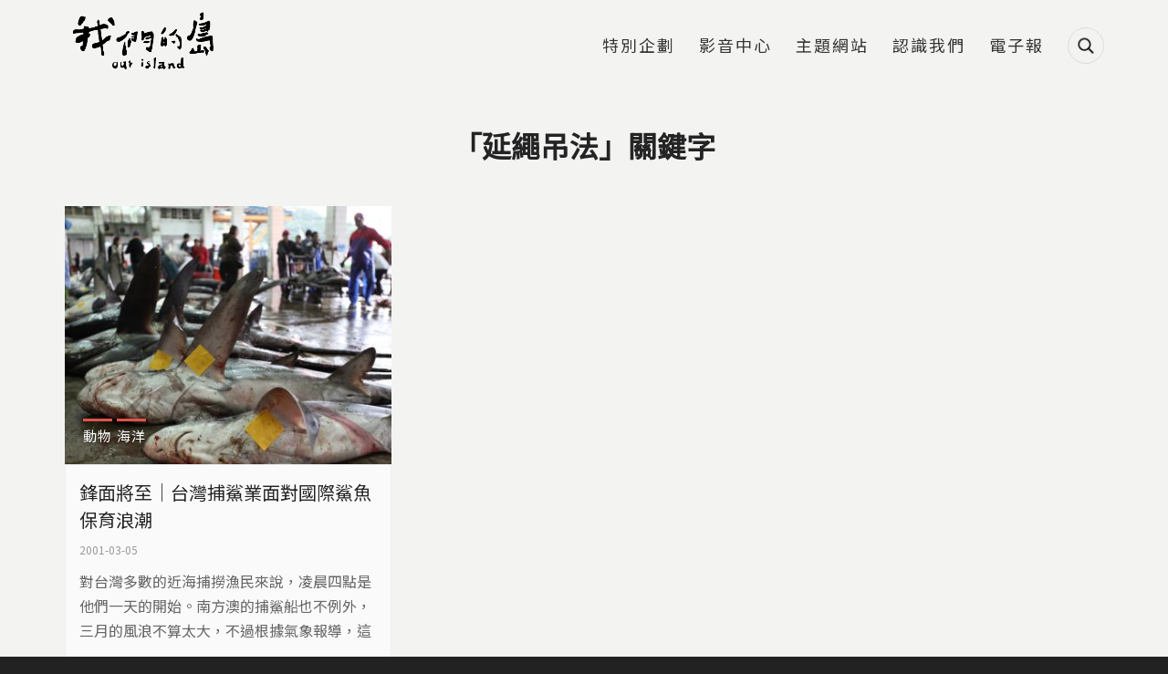

--- FILE ---
content_type: text/html; charset=utf-8
request_url: https://ourisland.pts.org.tw/keyword/6348
body_size: 9495
content:
<!DOCTYPE html>
<html lang="zh-hant">
<head profile="http://www.w3.org/1999/xhtml/vocab">
  <title>延繩吊法 | 我們的島</title>
  <meta name="viewport" content="width=device-width, initial-scale=1.0">
  <meta name="apple-mobile-web-app-capable" content="yes">
  <meta name="HandheldFriendly" content="True">
  <meta name="apple-mobile-web-app-status-bar-style" content="black">
  <meta name="google-site-verification" content="cD2e59_fXqZe5COrml7Mj3DFbydIC7oPDzRGQJgF7cw" />
  <meta name="google-site-verification" content="Y9S3vsYRykJnzpVggqy9Lbm7mBm974rM8xtWJ3kynYo" />
  <meta http-equiv="Content-Type" content="text/html; charset=utf-8" />
<link rel="shortcut icon" href="https://ourisland.pts.org.tw/sites/default/files/ourisland-favicon-2020-w100.png" type="image/png" />
<script type="application/ld+json">{
    "@context": "https://schema.org",
    "@graph": [
        {
            "@type": "WebPage",
            "name": "延繩吊法 | 我們的島",
            "breadcrumb": {
                "@type": "BreadcrumbList",
                "itemListElement": [
                    {
                        "@type": "ListItem",
                        "position": 1,
                        "name": "首頁",
                        "item": "https://ourisland.pts.org.tw/"
                    }
                ]
            },
            "url": "https://ourisland.pts.org.tw/keyword/6348"
        }
    ]
}</script>
<meta name="generator" content="Drupal 7 (https://www.drupal.org)" />
<link rel="canonical" href="https://ourisland.pts.org.tw/keyword/6348" />
<link rel="shortlink" href="https://ourisland.pts.org.tw/taxonomy/term/6348" />
<meta property="og:site_name" content="我們的島" />
<meta property="og:type" content="website" />
<meta property="og:url" content="https://ourisland.pts.org.tw/keyword/6348" />
<meta property="og:title" content="延繩吊法" />
<meta property="og:image" content="https://ourisland.pts.org.tw/sites/default/files/ourisland_og_image_2021.jpg" />
  <!-- <link rel="stylesheet" href="https://maxcdn.bootstrapcdn.com/font-awesome/4.7.0/css/font-awesome.min.css"> -->
  <!-- <link rel="stylesheet" type="text/css" href="/sites/all/themes/earthday/libraries/material-design-iconic-font/css/material-design-iconic-font.min.css"> -->
  <link type="text/css" rel="stylesheet" href="https://ourisland.pts.org.tw/sites/default/files/css/css_xE-rWrJf-fncB6ztZfd2huxqgxu4WO-qwma6Xer30m4.css" media="all" />
<link type="text/css" rel="stylesheet" href="https://ourisland.pts.org.tw/sites/default/files/css/css_c2QTsWtUyql8gQiB03uySUeXGnwrn1haEf3tZ6lbYB0.css" media="all" />
<link type="text/css" rel="stylesheet" href="https://ourisland.pts.org.tw/sites/default/files/css/css_UR92cywnWHTgy6puABD4vuU68BJ5v6inkPJWueT0j5A.css" media="all" />
<link type="text/css" rel="stylesheet" href="https://ourisland.pts.org.tw/sites/default/files/css/css_29DnTB1mCo0G562jwyaE1oMC31cxcc0GyKSlflGVk4A.css" media="all" />
<link type="text/css" rel="stylesheet" href="https://ourisland.pts.org.tw/sites/default/files/css/css_mDxCF8ImVBb6oiL7Rq6KarwvxmvDV5PjnhYNE29pt_0.css" media="print" />
<link type="text/css" rel="stylesheet" href="/sites/all/libraries/fontawesome/css/all.css" media="all" />
  <link rel="preconnect" href="https://fonts.gstatic.com">
  <link href="https://fonts.googleapis.com/css2?family=Noto+Sans+TC&display=swap" rel="stylesheet">
  <script type="text/javascript" src="https://ourisland.pts.org.tw/sites/default/files/js/js_FG24w7evW1ib938CqfpPV9_m8s-khn57m2_NlAtvdRw.js"></script>
<script type="text/javascript" src="https://ourisland.pts.org.tw/sites/default/files/js/js_onbE0n0cQY6KTDQtHO_E27UBymFC-RuqypZZ6Zxez-o.js"></script>
<script type="text/javascript" src="https://ourisland.pts.org.tw/sites/default/files/js/js_FOTGn7Guk6TNbAZjgGN1mNhrvEFKc9Y47PuGvdN0zBs.js"></script>
<script type="text/javascript" src="https://ourisland.pts.org.tw/sites/default/files/js/js_vSpAGpXqy5Ig5JJOu0oi7h5xgkR-L3iW4LuljlTNPPM.js"></script>
<script type="text/javascript" src="https://ourisland.pts.org.tw/sites/default/files/js/js_oFQzB_lV9GXJ-kq5Qwsa5qpJBdYEpvHGuFJHIP9tGjE.js"></script>
<script type="text/javascript" src="https://ourisland.pts.org.tw/sites/default/files/js/js__vBLvHiTJZvV9FLfY7JgM_Cfb14K2tNyC79jzH2QxCY.js"></script>
<script type="text/javascript">jQuery.extend(Drupal.settings, {"basePath":"\/","pathPrefix":"","setHasJsCookie":0,"ajaxPageState":{"theme":"ourisland2018","theme_token":"tdK4wBtLo0LbtCD68rtutWH7AiUSvKf_3YLfhdw40qg","js":{"sites\/all\/modules\/addthis\/addthis.js":1,"sites\/all\/modules\/custom\/twenty_twenty\/twenty_twenty.js":1,"sites\/all\/modules\/jquery_update\/replace\/jquery\/1.12\/jquery.js":1,"misc\/jquery-extend-3.4.0.js":1,"misc\/jquery-html-prefilter-3.5.0-backport.js":1,"misc\/jquery.once.js":1,"misc\/drupal.js":1,"sites\/all\/modules\/jquery_update\/js\/jquery_browser.js":1,"misc\/form-single-submit.js":1,"sites\/all\/modules\/google_cse\/google_cse.js":1,"sites\/all\/modules\/extlink\/extlink.js":1,"public:\/\/languages\/zh-hant_KLG-36fAyB-u2SH0mjVUNe2L8bW7xhXiWso-cfsfCd0.js":1,"sites\/all\/libraries\/colorbox\/jquery.colorbox-min.js":1,"sites\/all\/modules\/colorbox\/js\/colorbox.js":1,"sites\/all\/modules\/colorbox\/styles\/default\/colorbox_style.js":1,"sites\/all\/modules\/colorbox\/js\/colorbox_load.js":1,"sites\/all\/modules\/colorbox\/js\/colorbox_inline.js":1,"sites\/all\/modules\/image_caption\/image_caption.min.js":1,"sites\/all\/modules\/jcaption\/jcaption.js":1,"sites\/all\/modules\/lightbox2\/js\/lightbox.js":1,"sites\/all\/modules\/custom\/netivism_addthis_helper\/js\/netivism_addthis_helper.js":1,"sites\/all\/libraries\/magnific-popup\/dist\/jquery.magnific-popup.js":1,"sites\/all\/modules\/custom\/netivism_ourisland\/js\/magnific-popup-init.js":1,"sites\/all\/libraries\/twentytwenty\/js\/jquery.twentytwenty.js":1,"sites\/all\/libraries\/twentytwenty\/js\/jquery.event.move.js":1,"sites\/all\/libraries\/superfish\/jquery.hoverIntent.minified.js":1,"sites\/all\/libraries\/superfish\/supposition.js":1,"sites\/all\/libraries\/superfish\/superfish.js":1,"sites\/all\/libraries\/superfish\/supersubs.js":1,"sites\/all\/modules\/superfish\/superfish.js":1,"sites\/all\/themes\/ourisland2018\/js\/theme.js":1,"sites\/all\/themes\/ourisland2018\/js\/custom_2021.js":1,"sites\/all\/themes\/ourisland2018\/js\/jquery.formalize.js":1},"css":{"modules\/system\/system.base.css":1,"modules\/system\/system.menus.css":1,"modules\/system\/system.messages.css":1,"modules\/system\/system.theme.css":1,"sites\/all\/modules\/calendar\/css\/calendar_multiday.css":1,"sites\/all\/modules\/date\/date_api\/date.css":1,"sites\/all\/modules\/date\/date_popup\/themes\/datepicker.1.7.css":1,"modules\/field\/theme\/field.css":1,"sites\/all\/modules\/google_cse\/google_cse.css":1,"sites\/all\/modules\/custom\/logintoboggan\/logintoboggan.css":1,"modules\/node\/node.css":1,"modules\/search\/search.css":1,"sites\/all\/modules\/custom\/twenty_twenty\/twentytwenty.css":1,"modules\/user\/user.css":1,"sites\/all\/modules\/extlink\/extlink.css":1,"sites\/all\/modules\/views\/css\/views.css":1,"sites\/all\/modules\/ckeditor\/css\/ckeditor.css":1,"sites\/all\/modules\/colorbox\/styles\/default\/colorbox_style.css":1,"sites\/all\/modules\/ctools\/css\/ctools.css":1,"sites\/all\/modules\/lightbox2\/css\/lightbox.css":1,"sites\/all\/modules\/custom\/netivism_addthis_helper\/css\/netivism_addthis_helper.css":1,"sites\/all\/modules\/custom\/netivism_admin_better\/css\/admin_menu_style.css":1,"sites\/all\/modules\/custom\/netivism_admin_better\/css\/simplemenu_style.css":1,"sites\/all\/modules\/custom\/netivism_admin_better\/css\/netivism_admin_better.css":1,"sites\/all\/libraries\/magnific-popup\/dist\/magnific-popup.css":1,"sites\/all\/modules\/panels\/css\/panels.css":1,"sites\/all\/libraries\/twentytwenty\/css\/twentytwenty.css":1,"sites\/all\/modules\/custom\/twenty_twenty\/twenty_twenty.css":1,"sites\/all\/modules\/addtoany\/addtoany.css":1,"sites\/all\/themes\/ourisland2018\/libraries\/hamburgers\/dist\/hamburgers.min.css":1,"sites\/all\/libraries\/superfish\/css\/superfish.css":1,"sites\/all\/themes\/ourisland2018\/css\/formalize.css":1,"sites\/all\/themes\/ourisland2018\/css\/default.css":1,"sites\/all\/themes\/ourisland2018\/css\/layout.css":1,"sites\/all\/themes\/ourisland2018\/css\/style.css":1,"sites\/all\/themes\/ourisland2018\/css\/override.css":1,"sites\/all\/themes\/ourisland2018\/css\/style_new.css":1,"sites\/all\/themes\/ourisland2018\/css\/custom.css":1,"sites\/all\/themes\/ourisland2018\/css\/custom_2021.css":1,"sites\/all\/themes\/ourisland2018\/css\/print.css":1,"\/sites\/all\/libraries\/fontawesome\/css\/all.css":1}},"colorbox":{"opacity":"0.85","current":"{current} of {total}","previous":"\u00ab Prev","next":"Next \u00bb","close":"Close","maxWidth":"98%","maxHeight":"98%","fixed":true,"mobiledetect":true,"mobiledevicewidth":"480px"},"googleCSE":{"cx":"014478538370238670800:tp1o1irex94","language":"","resultsWidth":800,"domain":"www.google.com","showWaterMark":1},"jcaption":{"jcaption_selectors":["img.caption"],"jcaption_alt_title":"alt","jcaption_requireText":1,"jcaption_copyStyle":1,"jcaption_removeStyle":1,"jcaption_removeClass":1,"jcaption_removeAlign":1,"jcaption_copyAlignmentToClass":0,"jcaption_copyFloatToClass":1,"jcaption_copyClassToClass":1,"jcaption_autoWidth":1,"jcaption_keepLink":0,"jcaption_styleMarkup":"","jcaption_animate":1,"jcaption_showDuration":"800","jcaption_hideDuration":"800"},"lightbox2":{"rtl":"0","file_path":"\/(\\w\\w\/)public:\/","default_image":"\/sites\/all\/modules\/lightbox2\/images\/brokenimage.jpg","border_size":10,"font_color":"000","box_color":"fff","top_position":"","overlay_opacity":"0.8","overlay_color":"000","disable_close_click":true,"resize_sequence":0,"resize_speed":400,"fade_in_speed":400,"slide_down_speed":600,"use_alt_layout":false,"disable_resize":false,"disable_zoom":false,"force_show_nav":false,"show_caption":true,"loop_items":false,"node_link_text":"View Image Details","node_link_target":false,"image_count":"Image !current of !total","video_count":"Video !current of !total","page_count":"Page !current of !total","lite_press_x_close":"press \u003Ca href=\u0022#\u0022 onclick=\u0022hideLightbox(); return FALSE;\u0022\u003E\u003Ckbd\u003Ex\u003C\/kbd\u003E\u003C\/a\u003E to close","download_link_text":"","enable_login":false,"enable_contact":false,"keys_close":"c x 27","keys_previous":"p 37","keys_next":"n 39","keys_zoom":"z","keys_play_pause":"32","display_image_size":"original","image_node_sizes":"()","trigger_lightbox_classes":"","trigger_lightbox_group_classes":"","trigger_slideshow_classes":"","trigger_lightframe_classes":"","trigger_lightframe_group_classes":"","custom_class_handler":0,"custom_trigger_classes":"","disable_for_gallery_lists":true,"disable_for_acidfree_gallery_lists":true,"enable_acidfree_videos":true,"slideshow_interval":5000,"slideshow_automatic_start":true,"slideshow_automatic_exit":true,"show_play_pause":true,"pause_on_next_click":false,"pause_on_previous_click":true,"loop_slides":false,"iframe_width":600,"iframe_height":400,"iframe_border":1,"enable_video":false,"useragent":"Mozilla\/5.0 (Macintosh; Intel Mac OS X 10_15_7) AppleWebKit\/537.36 (KHTML, like Gecko) Chrome\/131.0.0.0 Safari\/537.36; ClaudeBot\/1.0; +claudebot@anthropic.com)"},"better_exposed_filters":{"views":{"report":{"displays":{"page_2":{"filters":[]}}}}},"extlink":{"extTarget":"_blank","extClass":0,"extLabel":"(link is external)","extImgClass":0,"extIconPlacement":0,"extSubdomains":1,"extExclude":"","extInclude":"","extCssExclude":"","extCssExplicit":"","extAlert":0,"extAlertText":"This link will take you to an external web site.","mailtoClass":"mailto","mailtoLabel":"(link sends e-mail)"},"urlIsAjaxTrusted":{"\/keyword\/6348":true},"superfish":{"3":{"id":"3","sf":{"animation":{"opacity":"show","height":"show"},"speed":"fast","autoArrows":false},"plugins":{"supposition":true,"supersubs":true}}}});</script>
  <link rel="manifest" href="/manifest.json" />
  <script src="https://cdn.onesignal.com/sdks/OneSignalSDK.js" async=""></script>
  <script>
    var OneSignal = window.OneSignal || [];
    OneSignal.push(function() {
      OneSignal.init({
        appId: "56a1e892-1270-4466-9b16-caad879323c1",
        autoRegister: false,
        notifyButton: {
          enable: false,
        },
        promptOptions: {
          /* actionMessage limited to 90 characters */
          actionMessage: "請問您是否允許開啟我們的島訊息通知功能呢？",
          /* acceptButtonText limited to 15 characters */
          acceptButtonText: "允許",
          /* cancelButtonText limited to 15 characters */
          cancelButtonText: "不了，感謝"
        }
      });
      if (Notification.permission === "granted") {
        // Automatically subscribe user if deleted cookies and browser shows "Allow"
        OneSignal.getUserId()
          .then(function(userId) {
            if (!userId) {
              OneSignal.registerForPushNotifications();
            }
          })
      } else {
        OneSignal.showHttpPrompt();
      }
    });
  </script>
<!-- Google Tag Manager -->
<script>(function(w,d,s,l,i){w[l]=w[l]||[];w[l].push({'gtm.start':
new Date().getTime(),event:'gtm.js'});var f=d.getElementsByTagName(s)[0],
j=d.createElement(s),dl=l!='dataLayer'?'&l='+l:'';j.async=true;j.src=
'https://www.googletagmanager.com/gtm.js?id='+i+dl;f.parentNode.insertBefore(j,f);
})(window,document,'script','dataLayer','GTM-5NS8CSM');</script>
<!-- End Google Tag Manager -->

</head>
<!--[if lt IE 7 ]><body class="ie6 html not-front not-logged-in no-sidebars page-taxonomy page-taxonomy-term page-taxonomy-term- page-taxonomy-term-6348 is-admin-better simplemenu-theme-dark i18n-zh-hant section-keyword"><![endif]-->
<!--[if IE 7 ]><body class="ie7 html not-front not-logged-in no-sidebars page-taxonomy page-taxonomy-term page-taxonomy-term- page-taxonomy-term-6348 is-admin-better simplemenu-theme-dark i18n-zh-hant section-keyword"><![endif]-->
<!--[if IE 8 ]><body class="ie8 html not-front not-logged-in no-sidebars page-taxonomy page-taxonomy-term page-taxonomy-term- page-taxonomy-term-6348 is-admin-better simplemenu-theme-dark i18n-zh-hant section-keyword"><![endif]-->
<!--[if IE 9 ]><body class="ie9 html not-front not-logged-in no-sidebars page-taxonomy page-taxonomy-term page-taxonomy-term- page-taxonomy-term-6348 is-admin-better simplemenu-theme-dark i18n-zh-hant section-keyword"><![endif]-->
<!--[if (gt IE 9)|!(IE)]><!--><body class="html not-front not-logged-in no-sidebars page-taxonomy page-taxonomy-term page-taxonomy-term- page-taxonomy-term-6348 is-admin-better simplemenu-theme-dark i18n-zh-hant section-keyword" ><!--<![endif]-->

<!-- Google Tag Manager (noscript) -->
<noscript><iframe src="https://www.googletagmanager.com/ns.html?id=GTM-5NS8CSM"
height="0" width="0" style="display:none;visibility:hidden"></iframe></noscript>
<!-- End Google Tag Manager (noscript) -->

  <p id="skip-link">
    <a class="element-invisible element-focusable" href="#navigation">Jump to Navigation</a>
    <a class="element-invisible element-focusable" href="#main-content">Jump to Main content</a>
  </p>
    <div id="page" class="page subsection-6348">
  <div id="header" class="header">
    <div class="header-inner limiter">
      <div id="logo-title">
                  <a id="logo" href="/" title="首頁" rel="home"><img src="https://ourisland.pts.org.tw/sites/default/files/logo-2021%403x.png" alt="首頁" /></a>
        
        <div id="name-and-slogan">
                                <div id="site-slogan">每週一晚間十點</div>
                  </div> <!-- /#name-and-slogan -->
      </div> <!-- /#logo-title -->

      <div id="header-region">
                    <div class="region region-header">
    <div id="block-search-form" class="block block-search block-search block-odd clearfix">
  <div class="block-inner">

            		
		<div class="content" >
      <form class="google-cse" action="/keyword/6348" method="post" id="search-block-form" accept-charset="UTF-8"><div><div class="container-inline">
      <div class="element-invisible">搜尋表單</div>
    <div class="form-item form-type-textfield form-item-search-block-form">
  <label class="element-invisible" for="edit-search-block-form--2">搜尋 </label>
 <input title="輸入您想要搜尋的關鍵字。" type="text" id="edit-search-block-form--2" name="search_block_form" value="" size="15" maxlength="128" class="form-text" />
</div>
<div class="form-actions form-wrapper" id="edit-actions"><input type="submit" id="edit-submit" name="op" value="搜尋" class="form-submit" /></div><input type="hidden" name="form_build_id" value="form-ppiNfOMMb7vk9lBlwW7k8H2FfmvVWHQjj6jPlYJFKFI" />
<input type="hidden" name="form_id" value="search_block_form" />
</div>
</div></form>		</div>

  </div> <!-- /block-inner -->
</div> <!-- /block -->
<div id="block-superfish-3" class="block block-superfish block-main-menu block-even clearfix">
  <div class="block-inner">

            		
		<div class="content" >
      <ul  id="superfish-3" class="menu sf-menu sf-menu-main-2018 sf-horizontal sf-style-none sf-total-items-6 sf-parent-items-0 sf-single-items-6 main-menu sf-main-menu"><li id="menu-3229-3" class="first odd sf-item-1 sf-depth-1 sf-no-children"><a href="/project" class="sf-depth-1">特別企劃</a></li><li id="menu-3069-3" class="middle even sf-item-2 sf-depth-1 sf-no-children"><a href="https://www.youtube.com/user/ourislandTAIWAN" class="sf-depth-1">影音中心</a></li><li id="menu-3068-3" class="middle odd sf-item-3 sf-depth-1 sf-no-children"><a href="/topic" class="sf-depth-1">主題網站</a></li><li id="menu-3070-3" class="middle even sf-item-4 sf-depth-1 sf-no-children"><a href="/about" class="sf-depth-1">認識我們</a></li><li id="menu-3071-3" class="middle odd sf-item-5 sf-depth-1 sf-no-children"><a href="https://docs.google.com/forms/d/1x0r-45tu21Akl4-XtjEr2-VapRbgXUJAPhB2kPY5_nI/viewform?edit_requested=true" class="sf-depth-1">電子報</a></li><li id="menu-3240-3" class="last even sf-item-6 sf-depth-1 sf-no-children"><span class="search-icon sf-depth-1 nolink">搜尋</span></li></ul>		</div>

  </div> <!-- /block-inner -->
</div> <!-- /block -->
  </div>
              </div> <!-- /#header-region -->
    </div> <!-- /.header-inner -->
  </div> <!-- /#header -->

  
  
  <div id="main" class="main">
    <div class="main-inner limiter">
              <div class="main-top">
          <div class="element-invisible">您在這裡</div><div class="breadcrumb"><a href="/">首頁</a> » <a href="/keyword/all">「延繩吊法」相關報導 </a></div>          
                  </div> <!-- /.main-top -->
            
      <div class="main-content">
        <div id="content">
          <div class="content-inner center">
            <div class="content-panel">
                              <div id="content-header">
                                      <h1 class="page-title">「延繩吊法」關鍵字</h1>
                  
                  
                  
                  
                  
                                  </div> <!-- /#content-header -->
              
              <div id="content-main">
                
                  <div class="region region-content">
    <div id="block-system-main" class="block block-system block-odd clearfix">
  <div class="block-inner">

            		
		<div class="content" >
      <div class="view view-report view-id-report view-display-id-page_2 view-list grid-list grid-list-col-3 article-list report-list view-dom-id-efe59210ddb0a5e74d6189d9b6cb7ba0">
        
  
  
      <div class="view-content">
        <div class="views-row views-row-1 views-row-odd views-row-first views-row-last">
    <div class="views-row-inner">
        
  <div class="view-list-img">        <a href="/content/2111"><img typeof="foaf:Image" src="https://ourisland.pts.org.tw/sites/default/files/styles/report_list_2018/public/field/image/2012.01%E5%AE%9C%E8%98%AD%E5%8D%97%E6%96%B9%E6%BE%B3%E6%BC%81%E6%B8%AF1.jpg?itok=Xp-RfBCQ" width="380" height="300" alt="註：此片因外電版權限制，無上傳影音。照片提供/柯金源" /></a>
<div class="view-list-tags tags-classification with-link"><div class="item-list"><ul><li class="first"><span class="tag-item tag-24"><a href="/classification/24" typeof="skos:Concept" property="rdfs:label skos:prefLabel">動物</a></span></li>
<li class="last"><span class="tag-item tag-21"><a href="/classification/21" typeof="skos:Concept" property="rdfs:label skos:prefLabel">海洋</a></span></li>
</ul></div></div>  </div>  
  <div class="view-list-info">        <h2 class="view-list-title"><a href="/content/2111">鋒面將至｜台灣捕鯊業面對國際鯊魚保育浪潮</a></h2>
<div class="view-list-date">2001-03-05</div>
<p class="view-list-body">對台灣多數的近海捕撈漁民來說，凌晨四點是他們一天的開始。南方澳的捕鯊船也不例外，三月的風浪不算太大，不過根據氣象報導，這一天傍晚將有一波鋒面過境，屆時海上的風浪將高達八、九級。對於捕鯊的漁民來說，八、九級的風浪 的確不容掉以輕心。但即使回到陸地上，他們依然得面對一波波衝擊而來的保育聲浪。
黎明時分，捕鯊船開始作業。不過一開始的工作並不是釣鯊魚，而是釣鯊魚喜歡吃的魚，這一陣子釣的都是鯖魚，...</p>
<div class="view-list-more"><a href="/content/2111">閱讀更多</a></div>  </div>    </div>
  </div>
    </div>
  
  
  
  
  
  
</div>		</div>

  </div> <!-- /block-inner -->
</div> <!-- /block -->
  </div>

                              </div> <!-- /#content-area -->

              
            </div> <!-- /.content-panel -->
          </div> <!-- /.content-inner -->
        </div> <!-- /#content -->

        
              </div> <!-- /.main-content -->

          </div> <!-- /.main-inner -->
  </div> <!-- /#main -->

  
  <div id="footer" class="footer">
    <div class="footer-inner limiter">
                <div class="region region-footer">
    <div id="block-block-4" class="block block-block block-footer-info block-odd clearfix">
  <div class="block-inner">

            		
		<div class="content" >
      <div class="footer-info">
	<div class="desktop-copyright copyright"><span style="color:#fff;">財團法人公共電視文化事業基金會 版權所有</span><br /> Public Television Service Foundation, All Right Reserved</div>
	<div class="mobile-copyright copyright"><span style="color:#fff;">財團法人公共電視文化事業基金會 版權所有</span><br /> Public Television Service Foundation,<br />All Right Reserved</div>
</div>		</div>

  </div> <!-- /block-inner -->
</div> <!-- /block -->
<div id="block-menu_block-12" class="block block-menu-block block-footer-menu horizontal-menu-wapper block-even clearfix">
  <div class="block-inner">

            		
		<div class="content" >
      <div class="menu-block-wrapper menu-block-12 menu-name-menu-footer-2018 parent-mlid-0 menu-level-1">
  <ul class="menu"><li class="first leaf menu-mlid-3084 回首頁 mid-3084"><a href="/">回首頁</a></li>
<li class="last leaf menu-mlid-3085 認識我們 mid-3085"><a href="/about">認識我們</a></li>
</ul></div>
		</div>

  </div> <!-- /block-inner -->
</div> <!-- /block -->
<div id="block-menu_block-13" class="block block-menu-block block-odd clearfix">
  <div class="block-inner">

            		
		<div class="content" >
      <div class="menu-block-wrapper menu-block-13 menu-name-menu-icon-2018 parent-mlid-0 menu-level-1">
  <ul class="menu"><li class="first leaf menu-mlid-3077 facdbook mid-3077"><a href="https://zh-tw.facebook.com/PTSourisland/" class="fa-icon-facebook fa-brand-icon icon-link">Facdbook</a></li>
<li class="leaf menu-mlid-3078 youtube mid-3078"><a href="https://www.youtube.com/user/ourislandTAIWAN" class="fa-icon-youtube fa-brand-icon icon-link">Youtube</a></li>
<li class="leaf menu-mlid-3079 contact mid-3079"><a href="mailto:ourisland2013@gmail.com" class="fa-icon-email fa-icon icon-link">Contact</a></li>
<li class="leaf menu-mlid-3080 instagram mid-3080"><a href="https://www.instagram.com/pts_ourisland/" class="fa-icon-instagram fa-brand-icon icon-link">Instagram</a></li>
<li class="leaf menu-mlid-3081 twitter mid-3081"><a href="https://twitter.com/ourisland" class="fa-icon-twitter fa-brand-icon icon-link">Twitter</a></li>
<li class="last leaf menu-mlid-3082 rss mid-3082"><a href="/rss.xml" class="fa-icon-rss fa-icon icon-link">RSS</a></li>
</ul></div>
		</div>

  </div> <!-- /block-inner -->
</div> <!-- /block -->
  </div>
          </div>
  </div> <!-- /#footer -->
  <div id="mobile-header" class="is-mobile Fixed">
  <div class="mobile-header-inner limiter">
          <a href="/" title="首頁" rel="home" id="mobile-logo"><img src="https://ourisland.pts.org.tw/sites/default/files/logo-2021%403x.png" alt="首頁" /></a>
    
          <div id="mobile-site-slogan">每週一晚間十點</div>
    
    <div id="mobile-nav-toggle-wrapper-1" class="nav-toggle-wrapper">
      <button id="mobile-nav-toggle-1" class="mobile-nav-toggle st-btn hamburger hamburger--collapse" type="button" data-st-target="mobile-nav-1" title="主選單">
        <span class="hamburger-box">
          <span class="hamburger-inner"></span>
        </span>
      </button>
    </div>

    <div id="mobile-search-toggle-wrapper-1" class="nav-toggle-wrapper">
      <button id="mobile-search-toggle-1" class="icon-btn" data-target="block-search-form" type="button" title="搜尋">搜尋</button>
    </div>
  </div>
</div>
<div id="mobile-nav-toggle-wrapper" class="is-mobile Fixed">
  <button id="mobile-nav-toggle" class="hamburger hamburger--collapse" type="button" title="主選單">
     <span class="hamburger-box">
        <span class="hamburger-inner"></span>
     </span>
  </button>
</div>
<!--
<div id="mobile-menu-wrapper" class="is-mobile Fixed">
  <button id="mobile-menu-toggle" class="icon-btn js-overlay" data-target="block-views-e18cb5ceb2052ddd3e54529f820bf36e" type="button" title="主選單">主選單</button>
</div>
-->
<!--
<div id="mobile-menu-toggle-wrapper" class="is-mobile Fixed">
  <button id="mobile-search-toggle" class="icon-btn js-overlay" data-target="block-views-e18cb5ceb2052ddd3e54529f820bf36e" type="button" title="搜尋">搜尋</button>
</div>
-->
</div> <!-- /#page -->
<nav id="mobile-nav" class="is-mobile">
  <div class="mobile-nav-inner">
    <ul class="menu"><li class="first leaf 特別企劃 mid-3229"><a href="/project">特別企劃</a></li>
<li class="leaf 影音中心 mid-3069"><a href="https://www.youtube.com/user/ourislandTAIWAN">影音中心</a></li>
<li class="leaf 主題網站 mid-3068"><a href="/topic">主題網站</a></li>
<li class="leaf 認識我們 mid-3070"><a href="/about" class="sf-depth-1">認識我們</a></li>
<li class="leaf 電子報 mid-3071"><a href="https://docs.google.com/forms/d/1x0r-45tu21Akl4-XtjEr2-VapRbgXUJAPhB2kPY5_nI/viewform?edit_requested=true">電子報</a></li>
<li class="last leaf 搜尋 mid-3240"><span class="search-icon nolink">搜尋</span></li>
</ul><div class="mobile-nav-bottom"></div>  </div>
</nav>
<nav id="mobile-nav-1" class="mobile-st-nav st-container is-closed">
  <div class="mobile-nav-inner st-content">
    <ul class="menu"><li class="first leaf 特別企劃 mid-3229"><a href="/project">特別企劃</a></li>
<li class="leaf 影音中心 mid-3069"><a href="https://www.youtube.com/user/ourislandTAIWAN">影音中心</a></li>
<li class="leaf 主題網站 mid-3068"><a href="/topic">主題網站</a></li>
<li class="leaf 認識我們 mid-3070"><a href="/about" class="sf-depth-1">認識我們</a></li>
<li class="leaf 電子報 mid-3071"><a href="https://docs.google.com/forms/d/1x0r-45tu21Akl4-XtjEr2-VapRbgXUJAPhB2kPY5_nI/viewform?edit_requested=true">電子報</a></li>
<li class="last leaf 搜尋 mid-3240"><span class="search-icon nolink">搜尋</span></li>
</ul>  </div>
</nav><div class="overlay-container">
  <div class="inner">
    <div class="overlay-content"></div>
    <button class="overlay-close" type="button" title="關閉">
       <span class="label">關閉</span>
       <span class="icon-close ic-rounded"></span>
    </button>
  </div>
</div>  <script type="text/javascript" src="https://ourisland.pts.org.tw/sites/default/files/js/js_wey_2bxUfdqHKCXst--gqw5GgqYaSUXGUTiMCEXz0C8.js"></script>
</body>
</html>


--- FILE ---
content_type: text/css
request_url: https://ourisland.pts.org.tw/sites/default/files/css/css_29DnTB1mCo0G562jwyaE1oMC31cxcc0GyKSlflGVk4A.css
body_size: 35356
content:
.input_tiny{width:50px;}.input_small{width:100px;}.input_medium{width:150px;}.input_large{width:200px;}.input_xlarge{width:250px;}.input_xxlarge{width:300px;}.input_full{width:100%;}.input_full_wrap{display:block;padding-right:8px;}input[type="search"]::-webkit-search-decoration{display:none;}input:invalid,button:invalid,select:invalid,textarea:invalid{-webkit-box-shadow:none;-moz-box-shadow:none;-o-box-shadow:none;box-shadow:none;}input:focus,button:focus,select:focus,textarea:focus{-webkit-box-shadow:#0066ff 0 0 5px 0;-moz-box-shadow:#0066ff 0 0 5px 0;-o-box-shadow:#0066ff 0 0 5px 0;box-shadow:#0066ff 0 0 5px 0;z-index:1;}input[type="file"]:focus,input[type="file"]:active,input[type="radio"]:focus,input[type="radio"]:active,input[type="checkbox"]:focus,input[type="checkbox"]:active{-webkit-box-shadow:none;-moz-box-shadow:none;-o-box-shadow:none;box-shadow:none;}button,input[type="reset"],input[type="submit"],input[type="button"]{-webkit-appearance:none;-webkit-border-radius:4px;-moz-border-radius:4px;-ms-border-radius:4px;-o-border-radius:4px;border-radius:4px;-webkit-background-clip:padding;-moz-background-clip:padding;-ms-background-clip:padding-box;-o-background-clip:padding-box;background-clip:padding-box;background:#dddddd url(/sites/all/themes/ourisland2018/images/button.png?1298351022) repeat-x;background-image:-webkit-gradient(linear,50% 0%,50% 100%,color-stop(0%,#ffffff),color-stop(100%,#dddddd));background-image:-webkit-linear-gradient(#ffffff,#dddddd);background-image:-moz-linear-gradient(#ffffff,#dddddd);background-image:-o-linear-gradient(#ffffff,#dddddd);background-image:-ms-linear-gradient(#ffffff,#dddddd);background-image:linear-gradient(#ffffff,#dddddd);border:1px solid;border-color:#dddddd #bbbbbb #999999;cursor:pointer;color:#333333;font:bold 12px/1.3 "Helvetica Neue",Arial,"Liberation Sans",FreeSans,sans-serif;outline:0;overflow:visible;margin:0;padding:3px 10px;text-shadow:white 0 1px 1px;vertical-align:top;width:auto;*padding-top:2px;*padding-bottom:0;}button:hover,input[type="reset"]:hover,input[type="submit"]:hover,input[type="button"]:hover{background-image:-webkit-gradient(linear,50% 0%,50% 100%,color-stop(0%,#ffffff),color-stop(1px,#eeeeee),color-stop(100%,#cccccc));background-image:-webkit-linear-gradient(#ffffff,#eeeeee 1px,#cccccc);background-image:-moz-linear-gradient(#ffffff,#eeeeee 1px,#cccccc);background-image:-o-linear-gradient(#ffffff,#eeeeee 1px,#cccccc);background-image:-ms-linear-gradient(#ffffff,#eeeeee 1px,#cccccc);background-image:linear-gradient(#ffffff,#eeeeee 1px,#cccccc);}button:active,input[type="reset"]:active,input[type="submit"]:active,input[type="button"]:active{background-image:-webkit-gradient(linear,50% 0%,50% 100%,color-stop(0%,#ffffff),color-stop(1px,#dddddd),color-stop(100%,#eeeeee));background-image:-webkit-linear-gradient(#ffffff,#dddddd 1px,#eeeeee);background-image:-moz-linear-gradient(#ffffff,#dddddd 1px,#eeeeee);background-image:-o-linear-gradient(#ffffff,#dddddd 1px,#eeeeee);background-image:-ms-linear-gradient(#ffffff,#dddddd 1px,#eeeeee);background-image:linear-gradient(#ffffff,#dddddd 1px,#eeeeee);-webkit-box-shadow:inset rgba(0,0,0,0.25) 0 1px 2px 0;-moz-box-shadow:inset rgba(0,0,0,0.25) 0 1px 2px 0;-o-box-shadow:inset rgba(0,0,0,0.25) 0 1px 2px 0;box-shadow:inset rgba(0,0,0,0.25) 0 1px 2px 0;border-color:#999999 #bbbbbb #dddddd;}button::-moz-focus-inner,input[type="reset"]::-moz-focus-inner,input[type="submit"]::-moz-focus-inner,input[type="button"]::-moz-focus-inner{border:0;padding:0;}button{*padding-top:1px;*padding-bottom:1px;}textarea,select,input[type="date"],input[type="datetime"],input[type="datetime-local"],input[type="email"],input[type="month"],input[type="number"],input[type="password"],input[type="search"],input[type="tel"],input[type="text"],input[type="time"],input[type="url"],input[type="week"]{-webkit-box-sizing:border-box;-moz-box-sizing:border-box;-ms-box-sizing:border-box;box-sizing:border-box;-webkit-background-clip:padding;-moz-background-clip:padding;-ms-background-clip:padding-box;-o-background-clip:padding-box;background-clip:padding-box;-webkit-border-radius:0;-moz-border-radius:0;-ms-border-radius:0;-o-border-radius:0;border-radius:0;-webkit-appearance:none;background-color:white;border:1px solid;border-color:#848484 #c1c1c1 #e1e1e1;color:black;outline:0;margin:0;padding:2px 3px;text-align:left;font-size:13px;font-family:Arial,"Liberation Sans",FreeSans,sans-serif;height:1.8em;vertical-align:top;*padding-top:2px;*padding-bottom:1px;*height:auto;}textarea[disabled],select[disabled],input[type="date"][disabled],input[type="datetime"][disabled],input[type="datetime-local"][disabled],input[type="email"][disabled],input[type="month"][disabled],input[type="number"][disabled],input[type="password"][disabled],input[type="search"][disabled],input[type="tel"][disabled],input[type="text"][disabled],input[type="time"][disabled],input[type="url"][disabled],input[type="week"][disabled]{background-color:#eeeeee;}button[disabled],input[disabled],select[disabled],select[disabled] option,select[disabled] optgroup,textarea[disabled]{-webkit-box-shadow:none;-moz-box-shadow:none;-o-box-shadow:none;box-shadow:none;-moz-user-select:-moz-none;-webkit-user-select:none;-khtml-user-select:none;user-select:none;color:#888888;cursor:default;}input::-webkit-input-placeholder,textarea::-webkit-input-placeholder{color:#888888;}input:-moz-placeholder,textarea:-moz-placeholder{color:#888888;}input.placeholder_text,textarea.placeholder_text{color:#888888;}textarea,select[size],select[multiple]{height:auto;}select[size="0"],select[size="1"]{height:1.8em;*height:auto;}@media (-webkit-min-device-pixel-ratio:0){select[size],select[multiple],select[multiple][size]{background-image:none;padding-right:3px;}select,select[size="0"],select[size="1"]{background-image:url(/sites/all/themes/ourisland2018/images/select_arrow.gif?1298351050);background-repeat:no-repeat;background-position:right center;padding-right:20px;}::-webkit-validation-bubble-message{-webkit-box-shadow:none;box-shadow:none;background:-webkit-gradient(linear,left top,left bottom,color-stop(0,#666666),color-stop(1,black));border:1px solid;border-color:#747474 #5e5e5e #4f4f4f;color:white;font:13px/17px "Lucida Grande",Arial,"Liberation Sans",FreeSans,sans-serif;overflow:hidden;padding:15px 15px 17px;text-shadow:black 0 0 1px;height:16px;}::-webkit-validation-bubble-arrow,::-webkit-validation-bubble-top-outer-arrow,::-webkit-validation-bubble-top-inner-arrow{-webkit-box-shadow:none;box-shadow:none;background:#666666;border:0;}}textarea{min-height:40px;overflow:auto;resize:vertical;width:100%;}optgroup{color:black;font-style:normal;font-weight:normal;font-family:Arial,"Liberation Sans",FreeSans,sans-serif;}optgroup::-moz-focus-inner{border:0;padding:0;}.ie6_button,* html button{background:#dddddd url(/sites/all/themes/ourisland2018/images/button.png?1298351022) repeat-x;border:1px solid;border-color:#dddddd #bbbbbb #999999;cursor:pointer;color:#333333;font:bold 12px/1.2 Arial,sans-serif;padding:2px 10px 0px;overflow:visible;width:auto;}* html button{padding-top:1px;padding-bottom:1px;}.ie6_input,* html textarea,* html select{background:white;border:1px solid;border-color:#848484 #c1c1c1 #e1e1e1;color:black;padding:2px 3px 1px;font-size:13px;font-family:Arial,sans-serif;vertical-align:top;}* html select{margin-top:1px;}.placeholder_text,.ie6_input_disabled,.ie6_button_disabled{color:#888888;}.ie6_input_disabled{background:#eeeeee;}
a,abbr,address,article,aside,audio,b,blockquote,body,caption,cite,code,dd,del,dfn,dialog,div,dl,dt,em,fieldset,figure,footer,form,h1,h2,h3,h4,h5,h6,header,hgroup,hr,html,i,iframe,img,ins,kbd,label,legend,li,mark,menu,nav,object,ol,p,pre,q,samp,section,small,span,strong,sub,sup,table,tbody,td,tfoot,th,thead,time,tr,ul,var,video{margin:0;padding:0;vertical-align:baseline;}html,body{height:auto;}b,strong{font-weight:bold;}img{font-size:0;}table{border-collapse:collapse;border-spacing:0;}th,td,caption{font-weight:normal;text-align:left;vertical-align:top;}:focus{outline:0px;}.clearfix{display:inline-block;}.clearfix:after{clear:both;content:".";display:block;height:0;visibility:hidden;}* html .clearfix{height:1%;}.clearfix{display:block;}.clearleft,.clearl,.cleft{clear:left;}.clearright,.clearr,.cright{clear:right;}.clear,.clearboth,.clearall{clear:both;}.floatleft,.fleft,.floatl{float:left;margin:0 10px 5px 0;}.floatright,.fright,.floatr{float:right;margin:0 0 5px 10px;}#skip-link{margin:0;}#skip-link a,#skip-link a:visited{background-color:#666;color:#fff;display:block;padding:2px 0 3px 0;text-align:center;width:100%;}tbody,tbody th,tr.even,tr.odd{border:none;}ul.links li{padding-left:0;}li.leaf,li.expanded,li.collapsed{margin:0;padding:0;}#autocomplete li{margin:0;}dd{margin-left:10px;}#views-ui-analyze-view-button input{margin-top:10px;}#node-admin-filter ul li,#user-admin-filter ul li{list-style:none;}#node-admin-filter dl.multiselect .form-item,#user-admin-filter dl.multiselect .form-item{height:2.5em;}#node-admin-content .container-inline div,#user-admin-account .container-inline div{display:block;}#node-admin-content #edit-operation-wrapper,#user-admin-account #edit-operation-wrapper{float:left;margin-right:10px;}#node-admin-content .form-submit,#user-filter-form .form-submit,#user-admin-account .form-submit{margin:0;}.hierarchical-select select{height:auto !important;}tr.content-add-new a.tabledrag-handle{display:none;}#views-ui-edit-view-form{margin-bottom:30px;}form#views-ui-preview-form input#preview-submit{margin:15px 0 0;}.display-node li,#context-ui-form li{list-style:none;list-style-type:none;}#views-ajax-pad fieldset{margin:10px;padding:10px;}#book-outline{min-width:100%;}.ie6 ul.primary,.ie6 ul.secondary{width:100%;width:auto;}.ie6 ul.primary li a,.ie6 ul.primary li a .tab,.ie6 ul.secondary li a,.ie6 ul.secondary li a .tab{display:inline;display:inline-block;}.ie6 ul.primary li a{background:url(/sites/all/themes/ourisland2018/images/tabs/tab-left-ie6.png) no-repeat left -38px;}.ie6 ul.primary li a .tab{background:url(/sites/all/themes/ourisland2018/images/tabs/tab-right-ie6.png) no-repeat right -38px;}.ie6 ul.primary li a:hover{background-position:left -76px;color:#555555;cursor:pointer;text-decoration:none;}.ie6 ul.primary li a:hover .tab{background-position:right -76px;}.ie6 ul.primary li.active a,.ie6 ul.primary li.active a:hover{background:url(/sites/all/themes/ourisland2018/images/tabs/tab-left-ie6.png) no-repeat left 0;}.ie6 ul.primary li.active a .tab,.ie6 ul.primary li.active a:hover .tab{background:url(/sites/all/themes/ourisland2018/images/tabs/tab-right-ie6.png) no-repeat right 0;}.ie6 ul.secondary li a:hover{color:#555555;cursor:pointer;text-decoration:none;}.ie7 ul .primary li a:hover,.ie7 ul .secondary li a:hover{color:#555555;cursor:pointer;text-decoration:none;}.form-item input.error,.form-item textarea.error,.form-item select.error{border:2px solid red;}@media screen and (-webkit-min-device-pixel-ratio:0){div.vertical-tabs .vertical-tabs-panes{margin-top:-1em;}div.vertical-tabs .vertical-tabs-panes .fieldset-wrapper{position:relative;top:1em;}}.dev-query{color:#cecece;}
#header,#navigation,#page{margin:0 auto;width:960px;}#content{float:left;margin-right:-100%;padding:0;width:100%;}.sidebar{float:left;}#sidebar-second{float:right;}.two-sidebars .center,.sidebar-first .center{margin-left:150px;}#sidebar-first{margin-right:-150px;width:150px;}.two-sidebars .center,.sidebar-second .center{margin-right:220px;}#sidebar-second{width:220px;}#preface,#postscript,#page-footer{margin:0 auto;}.breadcrumb,.node{clear:both;}#page-footer{clear:both;float:none;}
body{background:#3e3a39;color:#333;font-family:"Helvetica Neue",Arial,Helvetica,sans-serif;font-size:13px;line-height:1.5;}html > body,html > textarea{font-size:13px;}hr{border:0 #ccc solid;border-top-width:1px;clear:both;height:0;}a{color:#026873;text-decoration:none;}#postscript a{color:#947222;}a:hover{color:#03adb0;text-decoration:underline;}#postscript a:hover{color:#40310f;}a:active{color:#ff5400;text-decoration:none;}h1,h2,h3,h4,h5,h6{color:#737261;}h1{font-size:26px;}h2{font-size:24px;}h3{font-size:22px;}h4{font-size:20px;}h5{font-size:18px;}h6{font-size:16px;}p,dl,hr,h1,h2,h3,h4,h5,h6,ol,ul,pre,table,address,fieldset{margin-bottom:20px;}ol{list-style:decimal;}ul{list-style:disc;}li{margin-left:30px;}.messages ul li,.views-admin-links li{margin-left:0;}li a.active{color:#444;}ul{list-style-type:disc;}ul ul{list-style-type:circle;}ul ul ul{list-style-type:square;}ul ul ul ul{list-style-type:circle;}ol{list-style-type:decimal;}ol ol{list-style-type:lower-alpha;}ol ol ol{list-style-type:decimal;}table{border-collapse:collapse;margin:1em 0;width:100%;}thead th{border-bottom:2px solid #d3e7f4;color:#494949;font-weight:bold;line-height:1.65;}th a:link,th a:visited{color:#6f9dbd;}td,th{padding:.3em .5em;}tr.even,tr.odd,tbody th{border:solid #d3e7f4;border-width:1px 0;}tr.odd,tr.info{background-color:#edf5fa;}tr.even{background-color:#fff;}tr.drag{background-color:#fffff0;}tr.drag-previous{background-color:#ffd;}tr.odd td.active{background-color:#ddecf5;}tr.even td.active{background-color:#e6f1f7;}td.region,td.module,td.container,td.category{background-color:#d4e7f3;border-bottom:1px solid #b4d7f0;border-top:1.5em solid #fff;color:#455067;font-weight:bold;}tr:first-child td.region,tr:first-child td.module,tr:first-child td.container,tr:first-child td.category{border-top-width:0;}pre,code,tt{font:1em "andale mono","lucida console",monospace;line-height:1.5;}pre{background-color:#efefef;border:1px solid #aaaaaa;display:block;margin:5px 0 20px;padding:5px;}input.form-submit,a.button{margin-right:.5em;}html.js input.form-autocomplete{background-position:100% 4px;}html.js input.throbbing{background-position:100% -16px;}abbr{border-bottom:1px dotted #666666;cursor:help;white-space:nowrap;}.fieldset-title{font-size:1em;letter-spacing:1px;}fieldset{background:none;border:1px solid #ccc;margin:1em 0 10px;padding:0 1em 10px;}fieldset .fieldset-wrapper{margin-bottom:1em;margin-top:1em;}.filter-wrapper{padding:1px 0 0;}.ie6 .vertical-tabs-panes{float:left;}fieldset legend{display:block;}html.js fieldset.collapsed{background:transparent;margin:1em 0;padding-top:0;}fieldset ul.clear-block li{background-image:none;margin:0;padding:0;}q{quotes:"\201C" "\201D" "\2018" "\2019";}q:before{content:open-quote;}q:after{content:close-quote;}q:before{content:'\201C';}q:after{content:'\201D';}q q:before{content:'\2018';}q q:after{content:'\2019';}blockquote{margin:0 0 0 2em;}blockquote *,q{quotes:none;}blockquote{border-left:4px double #ccc;padding:0 0 0 2em;}blockquote p:before{content:'“';font-weight:bold;}blockquote p:after{content:'”';font-weight:bold;}.tabs li{margin-left:0;}.node-form .admin{margin-bottom:20px;}.tips{font-size:1em;}.book-navigation{margin:0 0 30px;}.book-navigation .menu{border-top:none;padding:1em 0 0 3em;}.book-navigation .page-up{background:url(/sites/all/themes/ourisland2018/images/book-up.png) no-repeat left top;height:24px;text-indent:-9999em;width:24px;}.book-navigation .page-up:hover{background:url(/sites/all/themes/ourisland2018/images/book-up-over.png) no-repeat left top;}.book-navigation .page-links{background:url(/sites/all/themes/ourisland2018/images/bg-shade-white-sml.png) repeat-x left bottom;border-bottom:none;border-top:none;}#forum tr td.forum{background-position:2px 6px;}.block ul{padding:0;}.block .item-list ul,.block ul.menu{margin-bottom:5px;}ul.menu{padding-left:1em;}.form-item{padding:0;}.form-item .description{color:#666;font-size:1em;line-height:1.2em;margin-top:5px;}#upload-attachments .form-item .description{bottom:40px;}.ie6 #upload-attachments td .form-item{width:95%;}.ie6 #upload-attachments .form-item .description{bottom:auto;}#edit-delete{color:#ccc;}ul.pager li.pager-current{background-color:#005a8c;border-radius:2px;color:#ffffff;padding-bottom:2px;padding-left:6px;padding-right:6px;padding-top:2px;-moz-border-radius:2px;-webkit-border-radius:2px;}.item-list .pager li{margin:.25em 0 .25em 2px;padding:0px;}.item-list .pager li a{background-color:#f4f4f4;;border-radius:2px;padding-bottom:2px;padding-left:6px;padding-right:6px;padding-top:2px;-moz-border-radius:2px;-webkit-border-radius:2px;}.item-list .pager li a:hover{background-color:#005a8c;color:#ffffff;text-decoration:none;}.breadcrumb{color:#b2b2a5;padding-bottom:1em;}#user-login-form .item-list ul{margin-left:0;padding:1em 0 0;text-align:left;}#user-login-form input{width:90%;}.submitted{color:#999;display:block;margin-bottom:1em;}.node-teaser,div.panel-pane div.node-teaser{border-bottom:1px solid #e6e6e6;margin-bottom:20px;padding-bottom:20px;}#highlighted .content,.node .content{font-size:15px;padding-bottom:1em;}#highlighted .content{padding-bottom:0;}.block .content h3,.block .content h4,.block .content h5,.block .content h6{font-size:15px;line-height:1;margin-bottom:5px;}.block .content h6{letter-spacing:1px;}.node h1,.node h2,.node h3,.node h4,.node h5,.node h6{margin-bottom:5px;}.block .node h1{font-size:26px;}.block .node h2{font-size:24px;}.block .node h3{font-size:22px;}.block .node h4{font-size:20px;}.block .node h5{font-size:18px;}.blick .node h6{font-size:16px;}#comment-form #edit-subject,.node-form .form-text{width:100%;}.ie7 #comment-form #edit-subject,.ie7 .node-form .form-text{width:99%;}.node .node-links{margin-top:10px;}.node .node-links ul.links li{border-right:1px solid #ccc;margin-left:2px;}.node .node-links ul.links li.first{margin-left:0;padding-left:0;}.node .node-links ul.links li.last{border-right:none;}#comments{border-top:4px double #e6e6e6;padding-top:10px;}#comments .title{margin-bottom:10px;}.comment-title{font-family:微軟正黑體,"儷黑 Pro",新細明體,"Helvetica Neue",Arial,Helvetica,sans-serif;font-size:18px;margin-bottom:0;}.comment{border-bottom:1px solid #e6e6e6;margin-bottom:10px;padding:0 0 10px 10px;}#content .comment .content{font-size:15px;}.comment .links{text-align:right;}.comment .links li{border-right:1px solid #ccc;margin-left:2px;}.comment .links li.last{border-right:none;}#page-outer-wrapper{background-color:#fff;border-top:2px solid #3e3a39;}.limiter{width:960px;}#main-content{padding-bottom:20px;}#branding{min-height:80px;}#header{padding:5px 0;}#logo-title{float:left;width:50%;}#site-slogan,#site-name{display:block;line-height:1;}#site-slogan{margin-top:10px;}#site-name{font-size:32px;font-weight:700;}#site-name a{color:#777;}#site-name a:hover{color:#999;text-decoration:none;}#header-region{float:right;position:relative;text-align:right;width:50%;}#header-region ul{text-align:right;}#header-region li{display:inline;}#postscript-wrapper{background:#f2f0ce;padding:10px 0;}#page-footer-wrapper{background:#3e3a39;}#page-footer{height:60px;padding-top:15px;}#page-footer *,#page-footer a{color:#ccc;}.content-inner{padding:0 20px 0 0;}.no-sidebars .content-inner{padding:0;}.node-title,.title,.page-title{font-family:微軟正黑體,"儷黑 Pro",新細明體,"Helvetica Neue",Arial,Helvetica,sans-serif;line-height:1.2;margin-bottom:0;}.sidebar .block{border-bottom:1px solid #e6e6e6;margin-bottom:10px;}.block-inner{padding-bottom:5px;}.block-title{font-family:微軟正黑體,"儷黑 Pro",新細明體,"Helvetica Neue",Arial,Helvetica,sans-serif;font-size:18px;letter-spacing:0;margin-bottom:5px;padding:0;}.not-titled .block-inner{padding-top:10px;}.block .content{padding:0;}.with-navigation #content,.with-navigation .sidebar{margin-top:10px;}#primary-menu{background-color:#f2f0ce;border-bottom:5px double #bfbda3;border-top:2px solid #bfbda3;font-family:微軟正黑體,"儷黑 Pro",新細明體,"Helvetica Neue",Arial,Helvetica,sans-serif;font-size:15px;line-height:35px;list-style-type:none;margin-bottom:0;}#primary-menu li{display:inline;margin:0;padding:0;}#primary-menu a{color:#777;display:block;float:left;padding:0 20px;}#primary-menu a:hover{color:#000;text-decoration:none;}#primary-menu .active-trail a{background:#f6f8f5 url(/sites/all/themes/ourisland2018/css/images/bg-nav.png) repeat-x left center;color:#000;}#secondary-menu{border-bottom:1px solid #e6e6e6;height:37px;line-height:37px;margin:0 auto 10px;width:960px;}#secondary-menu li{display:inline;margin-left:20px;}#secondary-menu li a{color:#777;}#secondary-menu .active-trail a,#secondary-menu li a.active,#secondary-menu li a:hover{border-bottom:3px solid #ccc;color:#000;text-decoration:none;}
.clearfix:before{content:none;}.clearfix:after{content:"";display:block;clear:both;height:auto;visibility:visible;}ul.menu li{margin:0;}ul.primary li a:hover{background-color:#f5f5f5;}th{border-bottom:inherit;}tbody{border-top:inherit;}.item-list .pager li{display:inline-block;margin-right:-4px;margin-left:.5em;}.item-list .pager li:first-child{margin-left:0;}div.tabs{margin:15px 0;}body.admin-menu{margin-top:24px !important;}#admin-menu{font-size:12px;}#simplemenu{font-size:12px;}ul.nice-menu li,ul.nice-menu-down li{border:0;}ul.nice-menu li{text-align:left;list-style:none;background-color:transparent;}#header-region ul.nice-menu li{padding:0;background:none;}ul.nice-menu a{padding:5px 10px;}#header-region ul.nice-menu ul{top:2em;border-top:0;}ul.nice-menu-down li.menuparent,ul.nice-menu-down li.menuparent:hover,#header-region ul.nice-menu-down li.menuparent,#header-region ul.nice-menu-down li.menuparent:hover,#header-region ul.nice-menu-down li li.menuparent:hover{background:none;}ul.nice-menu-down .menuparent a{padding:5px 10px;}.sf-menu:after{content:"";display:block;clear:both;}.sf-menu span.nolink{cursor:default;}.mfp-close-btn-in .mfp-close{display:block;top:0;right:-40px;padding:0;width:30px;height:30px;white-space:nowrap;text-indent:100%;overflow:hidden;font-size:40px;font-weight:300;color:#fff;opacity:1;pointer-events:none;}.mfp-close-btn-in .mfp-close:before,.mfp-close-btn-in .mfp-close:after{content:"";position:absolute;height:2px;width:100%;top:50%;left:0;margin-top:-1px;text-indent:0;background:#fff;pointer-events:all;}.mfp-close-btn-in .mfp-close:before{-webkit-transform:rotate(45deg);-moz-transform:rotate(45deg);-ms-transform:rotate(45deg);-o-transform:rotate(45deg);transform:rotate(45deg);}.mfp-close-btn-in .mfp-close:after{-webkit-transform:rotate(-45deg);-moz-transform:rotate(-45deg);-ms-transform:rotate(-45deg);-o-transform:rotate(-45deg);transform:rotate(-45deg);}.mfp-close-btn-in .mfp-close:hover{opacity:.8;}.slick{position:relative;}.slick-slide{position:relative;}.slick-slide .slick__slide{vertical-align:middle;}.slick-slide .slide__content{position:relative;}.slick-arrow{width:30px;height:30px;z-index:1;}.slick-arrow::before{font-size:30px;color:#000;opacity:.5;}.slick-arrow:hover::before{opacity:.7;}.slick-prev{left:5px;}.slick-next{right:5px;}.slick-dots li{margin:0 10px;width:10px;height:10px;}.slick-dots li button{padding:0;text-indent:-9999em;overflow:hidden;width:10px;height:10px;background:#000;border-radius:10px;margin:0;opacity:.25;}.slick-dots li.slick-active button,.slick-dots li button:hover{opacity:.75;}.slick-dots li button:focus{}.slick-dots li button:before{display:none;}span.mailto{margin-left:5px;}input:focus,button:focus,select:focus,textarea:focus{-webkit-box-shadow:none;-moz-box-shadow:none;-o-box-shadow:none;box-shadow:none;}button,textarea,select,input[type="reset"],input[type="submit"],input[type="button"],input[type="date"],input[type="datetime"],input[type="datetime-local"],input[type="email"],input[type="month"],input[type="number"],input[type="password"],input[type="search"],input[type="tel"],input[type="text"],input[type="time"],input[type="url"],input[type="week"]{font-family:"PingFang TC","Heiti TC","Noto Sans CJK TC",NotoSansCJKtc-Regular,source-han-sans-traditional,"Microsoft JhengHei","微軟正黑體",sans-serif;padding:5px;border-color:#ccc;height:auto;}button:hover,input[type="reset"]:hover,input[type="submit"]:hover,input[type="button"]:hover,button:active,input[type="reset"]:active,input[type="submit"]:active,input[type="button"]:active{border:0;background:none;box-shadow:none;}@media (-webkit-min-device-pixel-ratio:0){select[size],select[multiple],select[multiple][size]{padding-right:3px;}select,select[size="0"],select[size="1"]{padding-right:20px;}::-webkit-validation-bubble-message{padding:15px 15px 17px;}}.node-unpublished{background:transparent;}ul.primary li a .tab{height:auto;}#header,#navigation,#page{width:auto;margin:auto;}body{color:#212121;}h1,h2,h3,h4,h5,h6{color:#212121;}ul.menu{padding-left:0;}.block ul.menu{margin-bottom:0;}#header{padding:0;}#header-region li{display:inline-block;}#highlighted .content,.node .content{font-size:1em;}.navigation-inner #secondary-menu{margin:0;width:auto;height:auto;line-height:1.5;border-bottom:0;}.navigation-inner #secondary-menu li{margin-left:0;}.block-inner{padding-bottom:0;}.sidebar .block{margin-bottom:15px;border-bottom:none;}.block-title{font-family:"PingFang TC","Heiti TC","Noto Sans CJK TC",NotoSansCJKtc-Regular,source-han-sans-traditional,"Microsoft JhengHei","微軟正黑體",sans-serif;}.block .content h3,.block .content h4,.block .content h5,.block .content h6{line-height:1.4;}.block .content h3{font-weight:normal;font-size:1.25rem;}.block .content h4{font-weight:normal;font-size:1.125rem;}.block .content h5,.block .content h6{font-weight:bold;font-size:1rem;}
@font-face{font-family:"Microsoft JhengHei Fixed";unicode-range:U+7db0,U+78A7,U+7B75;font-style:normal;font-weight:normal;src:local(Yu Gothic),local(MS Gothic);}@font-face{font-family:"Microsoft JhengHei Fixed";unicode-range:U+7db0,U+78A7,U+7B75;font-style:normal;font-weight:normal;src:local(Microsoft JhengHei),local(微軟正黑體);}*{-webkit-box-sizing:border-box;-moz-box-sizing:border-box;box-sizing:border-box;}html,body,html > body{font:100%/1.7 "PingFang TC","Heiti TC","Noto Sans TC","Noto Sans CJK TC",NotoSansCJKtc-Regular,source-han-sans-traditional,"Microsoft JhengHei Fixed","Microsoft JhengHei","微軟正黑體",sans-serif;color:#212121;}h1,h2,h3,h4,h5,h6{font-family:"PingFang TC","Heiti TC","Noto Sans TC","Noto Sans CJK TC",NotoSansCJKtc-Regular,source-han-sans-traditional,"Microsoft JhengHei Fixed","Microsoft JhengHei","微軟正黑體",sans-serif;font-weight:normal;}h1{font-size:2rem;}h2{font-size:1.5rem;}h3{font-size:1.25rem;line-height:1.4;}h4{font-size:1.125rem;line-height:1.4;}p{line-height:1.7;font-family:"PingFang TC","Heiti TC","Noto Sans TC","Noto Sans CJK TC",NotoSansCJKtc-Regular,source-han-sans-traditional,"Microsoft JhengHei Fixed","Microsoft JhengHei","微軟正黑體",sans-serif;}p,ul,ol,dl,pre,table,fieldset{margin:0 0 1em 0;}a:hover{color:#009caf;}a:focus{}a:active,a.active,a.active-trail,.active-trail a{}a img,div > img,span > img{vertical-align:middle;}ul{list-style-type:disc;}ul,ol{margin-left:0;padding-left:2em;}ul,li{}ol,ol li{list-style-type:decimal;}img{max-width:100%;height:auto;}i,cite,em,var,address,dfn{font-weight:bold;font-style:normal;}table,thead,tbody,th,td{-webkit-box-sizing:content-box;-moz-box-sizing:content-box;box-sizing:content-box;}iframe{border:0;}p > iframe,div > iframe{vertical-align:middle;}@media screen and (max-width:1199px){html,body,html > body,h1,h2,h3,h4,h5,h6,p{font-family:"PingFang TC","Heiti TC","Noto Sans TC","Noto Sans CJK TC",NotoSansCJKtc-Regular,source-han-sans-traditional,"Microsoft JhengHei Fixed","Microsoft JhengHei","微軟正黑體",sans-serif;}}@media screen and (max-width:959px){a{word-break:break-all;}}.page{background:#fff;}@media screen and (max-width:1199px){.two-sidebars .center,.sidebar-second .center{margin-right:0;padding-right:0;}.two-sidebars .center,.sidebar-first .center{margin-left:0;}#content{float:none;margin-right:0;}#sidebar-first,#sidebar-second{float:none;width:100%;}#content + #sidebar-first,#content + #sidebar-second,#content + #sidebar-first + #sidebar-second{margin-top:20px;}}.serif{font-family:kozuka-mincho-pr6n,"Microsoft PMingLiU",serif;}.sans-serif{font-family:"PingFang TC","Heiti TC","Noto Sans TC","Noto Sans CJK TC",NotoSansCJKtc-Regular,source-han-sans-traditional,"Microsoft JhengHei Fixed","Microsoft JhengHei","微軟正黑體",sans-serif;}.limiter{position:relative;width:1200px;margin:0 auto;}.limiter:after{content:"";display:block;clear:both;}ul.menu li,ul.menu li.leaf{list-style:none;}.horizontal-menu-wapper ul.menu,ul.horizontal-menu,ul.horizontal-list{display:flex;margin:0;padding:0;list-style:none;}.horizontal-menu-wapper ul.menu > li,ul.horizontal-menu > li,ul.horizontal-list > li{margin-left:0;margin-right:.5em;}.horizontal-menu-wapper ul.menu > li:last-child,ul.horizontal-menu > li:last-child,ul.horizontal-list > li:last-child{margin-right:0;}ul.dropdown-menu li{position:relative;}ul.dropdown-menu ul li{display:block;}ul.dropdown-menu ul{position:absolute;left:0;top:0;z-index:99;padding:10px 0;width:13em;opacity:0;visibility:hidden;margin-top:60px;background-color:#fff;border-radius:2px;box-shadow:0 2px 2px 0 rgba(0,0,0,.14),0 3px 1px -2px rgba(0,0,0,.2),0 1px 5px 0 rgba(0,0,0,.12);}ul.dropdown-menu li:hover ul{opacity:1;visibility:visible;}ul.dropdown-menu ul a{padding:0 10px;width:100%;display:block;}.img-link,.img-replace{display:block;overflow:hidden;text-indent:-9999em;background-position:0 0;background-repeat:no-repeat;background-size:cover;}a.img-link:hover{text-decoration:none;}a.wrap-link{display:block;}a.wrap-link:hover{text-decoration:none;}.form-item .description{line-height:1.5;font-size:1rem;}input.form-submit{padding:8px 12px;text-shadow:none;line-height:1.2;font-size:.9375rem;font-weight:normal;color:#eee;border:none;background:#212121;transition:color .3s,background-color .3s;}input.form-submit:hover{background:#424242;}input.form-submit:active{background:#111;}.block-inner{position:relative;}.item-list ul li,.item-list ul li.leaf{margin:0 0 .25em 0;list-style:none;}.view-list{word-wrap:break-word;word-break:break-all;}.view-list .view-content:after{content:"";display:block;clear:both;}.view-list .views-row{position:relative;}.view-list .views-row:after{content:"";display:block;clear:both;}.view-list .view-list-img{position:relative;}.view-list .view-list-img img{vertical-align:middle;}.view-list-info{position:relative;}.view-list .view-list-body > p:last-child,.view-list .view-list-desc > p:last-child{margin-bottom:0;}.view-list .slick .slick-arrow{font-size:0;color:#999;width:20px;height:20px;line-height:20px;text-align:center;text-shadow:none;background:transparent;border:1px solid #cccccc;outline:none;padding:0;opacity:1;margin:0;border-radius:3px;transition:all 0.2s ease-in-out;}.view-list .slick .slick-arrow:hover{border-color:#879E5D;background-color:#879E5D;}.view-list .slick .slick-arrow:after{font-size:11px;font-family:"Font Awesome\ 5 Free";color:#bdbdbd;}.view-list .slick .slick-arrow:hover:after{color:#fff;}.view-list .slick .slick-prev:after{content:"\f104";}.view-list .slick .slick-next:after{content:"\f105";}.grid-list{position:relative;}.grid-list > .view-content{display:flex;flex-wrap:wrap;margin-left:-15px;margin-right:-15px;}.grid-list .views-row{flex:1 1 0;padding-left:15px;padding-right:15px;padding-bottom:30px;max-width:100%;-ms-flex-preferred-size:0;-ms-flex-positive:1;}.grid-list-col-2 .views-row{flex:0 0 50%;}.grid-list-col-3 .views-row{flex:0 0 33.3%;}.grid-list-col-4 .views-row{flex:0 0 25%;}.grid-list-col-5 .views-row{flex:0 0 20%;}.grid-group{position:relative;}.grid-group .view-content{margin-right:-15px;margin-left:-15px;}.grid-group .view-grouping{display:inline-block;position:relative;margin-right:-4px;padding-right:15px;padding-left:15px;margin-bottom:15px;min-height:1px;vertical-align:top;zoom:1;*display:inline;}.grid-group-col-2 .view-grouping{width:50%;}.grid-group-col-3 .view-grouping{width:33.3%;}.grid-group-col-4 .view-grouping{width:25%;}.grid-group-col-5 .view-grouping{width:20%;}.masonry-list .view-content{margin-left:-15px;margin-right:-15px;}.masonry-list .views-row{margin:0;padding:0 15px 30px 15px;border:0;background:none;}.masonry-list-col-2 .views-row{width:50%;}.masonry-list-col-3 .views-row{width:33.3%;}.masonry-list-col-4 .views-row{width:25%;}.masonry-list-col-5 .views-row{width:20%;}.masonry-group .view-grouping{padding:20px 20px 30px 20px;}.masonry-group-col-2 .view-grouping{width:50%;}.masonry-group-col-3 .view-grouping{width:33.3%;}.masonry-group-col-4 .view-grouping{width:25%;}.masonry-group-col-5 .view-grouping{width:20%;}ul.grid-list{list-style:none;}ul.grid-list > li{display:inline-block;vertical-align:top;}ul.grid-list-col-2 > li{margin:0 -4px 2% 2%;width:48%;}ul.grid-list-col-2 > li:nth-child(2n+1){margin:0 -4px 2% 0;}ul.grid-list-col-3 > li{margin:0 -4px 2% 1.4%;width:32%;}ul.grid-list-col-3 > li:nth-child(3n+1){margin:0 -4px 2% 0;}.slick-grid-list .view-content{margin-left:-15px;margin-right:-15px;}.slick-grid-list .slick-slide{}.slick-grid-list .slick-slide .slick__slide{padding-left:15px;padding-right:15px;}.view-grouping{margin-bottom:20px;}.view-grouping .view-grouping-header{font-weight:bold;font-size:1.25rem;}.view-grouping-content{}.grid-list.view-group > .view-content{margin-left:0;margin-right:0;}.grid-list > .view-content > .view-grouping > .view-grouping-content{margin-right:-15px;margin-left:-15px;}.view-node{word-wrap:break-word;word-break:break-all;}.view-node .view-content:after{content:"";display:block;clear:both;}.view-node .views-row{position:relative;}.view-node .views-row:after{content:"";display:block;clear:both;}.view-node .view-field-img img{vertical-align:middle;}.view-node .view-field-body > p:last-child{margin-bottom:0;}.node .field{position:relative;margin:0 0 1.7em 0;}.node .field :last-child{margin-bottom:0;}.node .field-label-inline{display:flex;}.node-header,.node-content,.node-footer{position:relative;}.node-header:after,.node-content:after,.node-footer:after{content:"";display:block;clear:both;}.node-attr{display:flex;margin-bottom:1.7rem;}.node-attr > :not(:last-child){margin-right:1em;}.node-attr .submitted{margin-bottom:0;font-size:.9375rem;}.node-unpublished:before{content:"本文章未發表";display:flex;justify-content:center;align-items:center;position:fixed;right:0;top:0;bottom:0;z-index:500;width:1em;padding:.25em;word-break:break-all;text-align:center;color:#fff;background:#E91E63;}.panel-panel:after{content:"";display:block;clear:both;}.item-list .pager{margin:2em 0;}@media screen and (max-width:1199px){.limiter{width:960px;}}@media screen and (max-width:959px){.limiter{width:100%;}.video-player,.media_embed,.embeddedContent{position:relative;padding-bottom:56.25%;padding-top:30px;width:auto !important;height:0;overflow:hidden;}.video-player iframe,.video-player object,.video-player video,.video-player embed,.media_embed iframe,.media_embed object,.media_embed video,.media_embed embed,.embeddedContent iframe,.embeddedContent object,.embeddedContent video,.embeddedContent embed{position:absolute;top:0;left:0;width:100%;height:100%;}}@media screen and (max-width:767px){.limiter{margin:0;padding:0 15px;width:100%;}.form-item .description{font-size:.9375rem;}.node-attr{flex-direction:column;}.node-attr > *{margin-bottom:.5em;}}@media screen and (max-width:600px){}@media screen and (max-width:480px){.panel-3col-33-stacked .panel-col-first,.panel-3col-33-stacked .panel-col,.panel-3col-33-stacked .panel-col-last{float:none;width:100%;}.panel-3col-33-stacked .panel-col-first .inside,.panel-3col-33-stacked .panel-col .inside,.panel-3col-33-stacked .panel-col-last .inside{margin:0 0 .5em 0;}.grid-list .view-content{margin:0;}.grid-list .view-content > .views-row:last-child{margin-bottom:0;}.grid-list-col-3 .views-row,.grid-list-col-4 .views-row,.grid-list-col-5 .views-row{margin-right:0;flex:0 0 100%;}}@media screen and (max-width:375px){.grid-list-col-2 .views-row{flex:0 0 100%;}}.node-title,.title,.page-title{font-family:"PingFang TC","Heiti TC","Noto Sans TC","Noto Sans CJK TC",NotoSansCJKtc-Regular,source-han-sans-traditional,"Microsoft JhengHei Fixed","Microsoft JhengHei","微軟正黑體",sans-serif;}#content-header,#content-main{position:relative;}#content-header:after,#content-main:after{content:"";display:block;clear:both;}#content-header .share-buttons{position:absolute;right:0;bottom:0;}body.civicrm-menu-enabled.admin-menu #civicrm-menu{top:24px !important;}body.civicrm-menu-enabled.admin-menu #admin-menu{z-index:9001;}html.st-is-opened{overflow-x:hidden;position:relative;}html.st-is-blocked,html.st-is-blocked body{overflow:hidden;}.st-container{-webkit-backface-visibility:hidden;-moz-backface-visibility:hidden;-ms-backface-visibility:hidden;}.st-content{position:relative;}.st-overlay{position:absolute;top:0;right:0;z-index:-10;opacity:0;width:0;height:0;background:rgba(0,0,0,0.4);transition:opacity 0.5s,width 0.1s 0.5s,height 0.1s 0.5s;}.st-is-opened .st-overlay{z-index:999;opacity:1;width:100%;height:100%;transition:opacity 0.5s;}.mobile-st-nav{position:fixed;top:-75px;left:0;right:0;z-index:-1;opacity:0;margin:75px 0 0 0;background:#fff;box-shadow:0 0 15px rgba(0,0,0,.3);transition:all .5s ease-in-out;transform:translateY(-100%);-webkit-overflow-scrolling:touch;}.mobile-st-nav.is-opened{opacity:1;visibility:visible;z-index:1000;top:-1px;transform:translateY(0);}.mobile-st-nav .menu{margin:0;padding:0;list-style:none;}.mobile-st-nav .menu li{margin:0;list-style:none;font-size:16px;background:#f5f5f5;border-bottom:1px solid #ffffff;}.mobile-st-nav .menu li > a,.mobile-st-nav .menu li > span{display:block;padding:15px 20px;text-decoration:none;color:#000;background:#ECEFF1;}.mobile-st-nav .menu li a:active,.mobile-st-nav .menu li a.active,.mobile-st-nav .menu li a.active-trail{background:#cfdbdc;}.mobile-st-nav .menu ul{display:none;}.mobile-st-nav .menu li.active-trail > .menu{display:block;}.mobile-st-nav .menu li li{color:#fff;background:#78909C;border-bottom:1px solid #EFE7E2;}.mobile-st-nav .menu li li a{color:#fff;background:#78909C;}.mobile-st-nav .menu li li a:active,.mobile-st-nav .menu li li a.active,.mobile-st-nav .menu li li a.active-trail{background:#607D8B;}.mobile-st-nav .menu li li li{display:none;}.mobile-st-nav .menu{}.mobile-st-nav .menu .expanded{position:relative;}.mobile-st-nav .menu .menu-expand{position:absolute;top:0;right:0;margin:0;z-index:1;background:transparent;}.mobile-st-nav .menu .menu-expand.is-active{color:#000;}.mobile-st-nav .menu .menu-expand i{font-size:20px;}.mobile-st-nav .menu .expanded .expanded .expanded{display:none;}#mobile-search-toggle-wrapper{position:fixed;top:18px;right:10px;z-index:999;}.mm-opened #mobile-search-toggle-wrapper{position:static;width:100%;}#mobile-search-toggle{padding:10px;width:45px;height:45px;background:none;border:none;box-shadow:none;text-shadow:none;}#mobile-search-toggle:before{content:"\f1c3";line-height:32px;font-size:32px;font-family:"Material-Design-Iconic-Font";}#mobile-search-toggle.is-active{display:none;}@media screen and (max-width:1199px){.node-title,.title,.page-title{font-family:"PingFang TC","Heiti TC","Noto Sans TC","Noto Sans CJK TC",NotoSansCJKtc-Regular,source-han-sans-traditional,"Microsoft JhengHei Fixed","Microsoft JhengHei","微軟正黑體",sans-serif;}}@media screen and (max-width:1199px){.share-buttons-list li a{-webkit-filter:none;-moz-filter:none;filter:none;}}@media screen and (max-width:767px){.node-unpublished:before{display:none;}}@media screen and (max-width:480px){.password-strength{float:none;margin-bottom:1em;}.share-buttons-list li a{width:30px;height:30px;line-height:30px;}.share-buttons-list li .fa-btn{font-size:16px;}#content-header .share-buttons{position:relative;float:right;margin:0 0 1.5em 0;}}.is-mobile{display:none !important;}.is-mobile-mini{display:none !important;}.is-desktop{display:block !important;}.is-visible{display:block !important;}.is-hide{display:none !important;}@media screen and (max-width:1199px){.is-mobile{display:block !important;}.is-desktop{display:none !important;}.is-visible{display:block !important;}.is-hide{display:none !important;}}@media screen and (max-width:480px){.is-mobile-mini{display:block !important;}}
html,body,html > body{color:#242424;}body{overflow-x:hidden;background:#222;}a{color:#757575;transition:color .3s,border-color .3s,background .3s;}a:hover{color:#729D18;text-decoration:none;}a:active,a.active,a.active-trail,.active-trail a,li a.active,li a.active-trail{color:#729D18;}a img{transition:opacity .3s;-webkit-transform:translateZ(0);}a:hover img{opacity:.85;}a:hover h1,a:hover h2,a:hover h3,a:hover h4,a:hover h5,a:hover h6{color:#616161;}h1,h2,h3,h4,h5,h6{color:#242424;}h1 a,h2 a,h3 a,h4 a,h5 a,h6 a{color:#242424;}h1 a:hover,h2 a:hover,h3 a:hover,h4 a:hover,h5 a:hover,h6 a:hover{color:#729D18;}@media screen and (max-width:959px){::-moz-focus-inner{border:0;}button,textarea,input[type="date"],input[type="datetime"],input[type="datetime-local"],input[type="email"],input[type="month"],input[type="number"],input[type="password"],input[type="search"],input[type="tel"],input[type="text"],input[type="time"],input[type="url"],input[type="week"],input[type="reset"],input[type="submit"],input[type="button"]{-webkit-appearance:none;-moz-appearance:none;-moz-border-radius:0;-webkit-border-radius:0;border-radius:0;}}#header{position:relative;z-index:100;width:100%;height:90px;background:transparent;border-bottom:1px solid #e1e1e1;transition:all .2s ease-in-out;}.header-inner{padding:0;}.header-fixed #header{position:fixed;top:0;left:0;right:0;background:#fff;box-shadow:0 0 15px rgba(0,0,0,.2);}#logo img{max-height:90px;}#navigation{border-bottom:2px solid #eee;background:#fafafa;}.main{position:relative;min-height:75vh;}.not-front .main-inner{padding:50px 0 140px 0;}.main-content{position:relative;}.main-content:after{content:"";display:block;clear:both;}.content-inner{padding:0;}.two-sidebars .center,.sidebar-first .center{margin-left:270px;padding-left:35px;}.two-sidebars .center,.sidebar-second .center{margin-right:270px;padding-right:40px;}#content-main-bottom{margin-top:60px;}.page-node #content-main-bottom{margin:60px auto 0 auto;}#sidebar-first{margin-right:-270px;width:270px;background:}.sidebar-first-content{padding:35px 25px;background:#ededed;}#sidebar-second{width:270px;background:rgba(255,255,255,.5);}#footer{color:#eee;background:#222;}.footer-inner{padding:28px 0;}.region-footer{position:relative;display:flex;justify-content:space-between;flex-wrap:wrap;}.footer a{color:#eee;}.footer a:hover{text-decoration:none;color:#729D18;}@media screen and (max-width:959px){}.limiter{width:1140px;}input.form-text{display:block;width:100%;padding:10px 20px;background:#fafafa;color:#333333;font-size:.8125rem;outline:none;border:1px solid #e1e1e1;margin:0 0 16px;transition:all .2s;}textarea.form-textarea{display:block;width:100%;padding:10px 20px;background:#fafafa;color:#333333;font-size:.8125rem;outline:none;border:1px solid #e1e1e1;margin:0 0 16px;transition:all .2s;min-height:8em;}input.form-text:focus,textarea.form-textarea:focus{border-color:#879E5D;}.form-item input.error,.form-item textarea.error,.form-item select.error{border:1px solid #F44336;}.resizable-textarea .grippie{display:none;}.fieldset-wrapper .fieldset-description{padding:10px 0;font-size:.8125rem;color:#757575;}fieldset.captcha{padding:0;border:0;}fieldset.captcha legend{display:none;}.inner{position:relative;height:100%;}.btn,a.btn{display:inline-block;position:relative;padding:.5em 1em;line-height:1.3;text-align:center;color:#fff;background:#8FC320;}.btn:hover,a.btn:hover{text-decoration:none;background:#82b319;}.big-btn,a.big-btn{padding:0;width:170px;height:40px;line-height:40px;}.img-link{opacity:1;transition:opacity .3s;}.img-link:hover{opacity:.85;}.icon-btn,a.icon-btn,.icon-link,a.icon-link{display:inline-block;width:20px;height:20px;line-height:20px;text-align:center;vertical-align:middle;font-size:0;color:#212121;text-decoration:none;}.icon-btn:before,a.icon-btn:before,.icon-link:before,a.icon-link:before{display:block;font-style:normal;font-weight:900;font-size:16px;text-decoration:inherit;height:100%;}.fa-icon{font-family:"Font Awesome\ 5 Free";}.fa-brand-icon{font-family:"Font Awesome\ 5 Brands";}.with-icon-before,a.with-icon-after{display:flex;align-items:center;}.with-icon-before:before,a.with-icon-before:before{display:block;margin-right:6px;line-height:1;}.with-icon-after:after,a.with-icon-after:after{display:block;margin-left:6px;line-height:1;}.with-icon-before:after,a.with-icon-before:after,.with-icon-after:before,a.with-icon-after:before{display:none;}.with-fa-icon:before,.with-fa-icon:after,a.with-fa-icon:before,a.with-fa-icon:after{font-family:"Font Awesome\ 5 Free";font-weight:900;}.with-fa-brand-icon:before,.with-fa-brand-icon:after,a.with-fa-brand-icon:before,a.with-fa-brand-icon:after{font-family:"Font Awesome\ 5 Brands";font-weight:900;}.fa-icon-facebook:before,.fa-icon-facebook.with-icon-after:after{content:"\f39e";}.fa-icon-youtube:before,.fa-icon-youtube.with-icon-after:after{content:"\f167";}.fa-icon-email:before,.fa-icon-email.with-icon-after:after{content:"\f0e0";}.fa-icon-instagram:before,.fa-icon-instagram.with-icon-after:after{content:"\f16d";}.fa-icon-twitter:before,.fa-icon-twitter.with-icon-after:after{content:"\f099";}.fa-icon-rss:before,.fa-icon-rss.with-icon-after:after{content:"\f09e";}.fa-icon-play-circle:before,.fa-icon-play-circle.with-icon-after:after{content:"\f144";}.fa-icon-video:before,.fa-icon-video.with-icon-after:after{content:"\f03d";}a.video-img-link{display:block;position:relative;font-family:"Font Awesome\ 5 Free";font-weight:400;}a.video-img-link:before{content:"\f144";display:block;position:absolute;top:50%;left:50%;z-index:1;transform:translate(-50%,-50%);font-size:56px;width:56px;height:56px;line-height:56px;color:#fff;opacity:.75;text-shadow:0 0 0 rgba(0,0,0,.5);pointer-events:none;transition:.3s opacity;}a.video-img-link:hover:before{opacity:.9;}a.wrap-link{display:block;}span.nolink{transition:color .3s,background .3s;}.more-link{margin-top:20px;text-align:center;}.more-link a{display:inline-block;padding:8px 15px;line-height:1;font-size:.9375rem;color:#161616;border:1px solid #8FC320;border-radius:2px;background:#fff;}.more-link a:hover{background:#F9FBE7;}.action-links{margin:30px 0;text-align:center;}ul.action-links{text-align:left;}.action-links .btn{letter-spacing:10px;}a.tag,span.tag{display:inline-block;padding:6px 15px;line-height:1;font-size:.9375rem;color:#fff;text-shadow:0 0 2px rgba(0,0,0,.2);background:#879E5D;border-radius:2px;box-shadow:0 0 2px rgba(0,0,0,.1);transition:opacity .3s;}a.tag:hover,span.tag:hover{opacity:.85;}a.tag-live,span.tag-live{background:#E05347;}ul.keywords-list{flex-wrap:wrap;gap:10px;}ul.keywords-list > li{margin:0;}.keywords-list a,.node .keywords-list a,.node .node-content .keywords-list a{display:block;padding:5px 20px;font-size:.9375rem;color:#383838;border:1px solid #959595;border-radius:20px;}.keywords-list a:hover,.node .node-content .keywords-list a:hover{color:#fff;background:#959595;}.js-filtr .filtr-controls{text-align:right;list-style:none;}.js-filtr .filtr-controls > li{display:inline-block;margin-left:20px;padding:.5em 1em;line-height:1.3;text-align:center;color:#fff;cursor:pointer;border:2px solid #8fC320;background:#8FC320;transition:color .3s,border-color .3s,background .3s;}.js-filtr .filtr-controls > li:first-child{margin-left:0;}.js-filtr .filtr-controls > li:hover{border-color:#82b319;background:#82b319;}.js-filtr .filtr-controls > li.is-active{color:#82b319;background:#fff;}.media_embed .twenty_twenty_embed{width:100%;}.image-popup{cursor:zoom-in;}.icon-close{position:relative;display:inline-block;width:50px;height:50px;overflow:hidden;}.icon-close:hover::before,.icon-close:hover::after{background:#9e9e9e;}.icon-close::before,.icon-close::after{content:'';position:absolute;height:2px;width:100%;top:50%;left:0;margin-top:-1px;background:#000;}.icon-close::before{-webkit-transform:rotate(45deg);-moz-transform:rotate(45deg);-ms-transform:rotate(45deg);-o-transform:rotate(45deg);transform:rotate(45deg);}.icon-close::after{-webkit-transform:rotate(-45deg);-moz-transform:rotate(-45deg);-ms-transform:rotate(-45deg);-o-transform:rotate(-45deg);transform:rotate(-45deg);}.icon-close.ic-big{-webkit-transform:scale(3);-moz-transform:scale(3);-ms-transform:scale(3);-o-transform:scale(3);transform:scale(3);}.icon-close.ic-hairline::before,.icon-close.ic-hairline::after{height:1px;}.icon-close.ic-thick::before,.icon-close.ic-thick::after{height:4px;margin-top:-2px;}.icon-close.ic-black::before,.icon-close.ic-black::after{height:8px;margin-top:-4px;}.icon-close.ic-heavy::before,.icon-close.ic-heavy::after{height:12px;margin-top:-6px;}.icon-close.ic-pointy::before,.icon-close.ic-pointy::after{width:200%;left:-50%;}.icon-close.ic-rounded::before,.icon-close.ic-rounded::after{border-radius:5px;}.icon-close.ic-blades::before,.icon-close.ic-blades::after{border-radius:5px 0;}.icon-close.ic-warp::before,.icon-close.ic-warp::after{border-radius:120% 0;}.icon-close.ic-fat::before,.icon-close.ic-fat::after{border-radius:100%;}.item-list .pager{font-size:.9375rem;}.item-list .pager li{margin-left:1em;}.item-list .pager li,.item-list .pager li a{color:#242424;}.item-list .pager li a{background-color:transparent;}ul.pager li.pager-current,.item-list .pager li a:hover{font-weight:normal;color:#242424;background-color:#E6DDCE;}ul.pager li.pager-current{padding-top:0;padding-bottom:0;}ul.location-list{list-style:none;}ul.location-list > li{margin-left:0;}ul.location-list > li > span:not(:last-child){margin-right:.5em;}.main-content .block:not(.block-superfish) .block-inner,.front-section .block:not(.block-superfish) .block-inner{overflow:hidden;}.main-content .block:not(.block-superfish) .block-title,.front-section .block:not(.block-superfish) .block-title,.view-list .view-block-title{display:inline-block;position:relative;margin-bottom:30px;padding-bottom:15px;line-height:1;font-weight:bold;font-size:1.125rem;border-bottom:1px solid #879E5D;}.main-content .block:not(.block-superfish) .block-title:after,.front-section .block:not(.block-superfish) .block-title:after,.view-list .view-block-title:after{content:"";display:block;position:absolute;left:calc(100%);bottom:-1px;width:100vw;border-bottom:1px solid #e9e9e9;}.region-content-bottom .block:not(:last-child){margin-bottom:60px;}.page-node .main-content .block:not(.block-superfish) .block-title{font-size:1.5rem;}.block-addthis .at-icon-wrapper{border-radius:50%;transition:.3s opacity;}.block-addthis .at-icon-wrapper:hover{opacity:.85;}.addthis_toolbox a.at300b,.addthis_toolbox a.at300m{margin:0;padding:0;}.addthis_toolbox a.at300b:not(:last-child),.addthis_toolbox a.at300m:not(:last-child){margin-right:10px;}.content-section{margin-bottom:35px;padding-bottom:50px;border-bottom:1px solid #fff;}.content-section:last-child{margin-bottom:0;padding-bottom:0;border-bottom:0;}.content-section .block-title{margin-bottom:30px;font-size:1.625rem;line-height:1.2;letter-spacing:1px;}.content-section .block-title:after{content:"";display:block;width:40px;height:1px;background:#dadada;margin:23px 0 0 0;}.content-section .action-links{margin-bottom:0;}.view-section{margin-bottom:50px;}.view-section .section-title{margin-bottom:45px;text-align:center;line-height:1.2;}.view-section .view-content + .more-link{position:absolute;right:0;top:0;}.view-section .view-content + .more-link a{font-size:.8125rem;}.view-field{position:relative;}.view-field:after{content:"";display:block;clear:both;}.view-field-label{float:left;margin:0 .5em 0 0;}.view-field-label:after{content:":";}.view-field-content{}.view-field-title.view-field:after{display:none;}.view .view-field-block{}.view .view-field-block .view-field-block-title{margin-bottom:20px;letter-spacing:1px;font-size:1.25rem;color:#242424;}.view .view-field-block .view-field-block-title:after{content:"";display:block;width:40px;height:1px;background:#dadada;margin:15px 0 0 0;}.view-list-tags .item-list ul{margin:0;display:flex;flex-wrap:wrap;}.view-list-tags .item-list ul > li{margin:0 5px 5px 0;}.view-list-tags .item-list ul > li:last-child{margin-right:0;}.view-list-tags .tag-item{}.view-list-tags:not(.with-link) .tag-item,.view-list-tags .tag-item a{display:block;padding:5px 15px;letter-spacing:1px;line-height:1;font-size:.8125rem;color:#fff;text-shadow:1px 1px 2px rgba(0,0,0,.4);background:#879E5D;border-radius:2px;box-shadow:0 0 2px rgba(0,0,0,.1);transition:opacity .3s;}.view-list-tags .tag-item a:hover{opacity:.85;}.view-list-tags:not(.with-link) .tag-live,.view-list-tags.tags-classification:not(.with-link) .tag-item,.view-list-tags .tag-live a,.view-list-tags.tags-classification .tag-item a{background:#E05347;}.slick-grid-list .slick .slick__arrow{position:absolute;top:0;right:0;margin:-65px 15px 0 0;}.slick-grid-list .view-list-tags .tag-item a{padding:5px 15px;font-size:.8125rem;text-shadow:0 0 2px rgba(0,0,0,.5)}.article-list .views-row{}.article-list.grid-list-col-2 .views-row:nth-last-child(-n+2),.article-list.grid-list-col-3 .views-row:nth-last-child(-n+3),.article-list.grid-list-col-4 .views-row:nth-last-child(-n+3){margin-bottom:0;}.article-list .view-list-img{position:relative;margin-bottom:15px;}.article-list .view-list-img .view-list-tags{position:absolute;bottom:0;left:0;margin:0 0 13px 20px;}.article-list .views-row .view-list-title,.article-list .slick-slide .view-list-title{margin-bottom:12px;font-size:1rem;line-height:1.5;}.article-list .view-list-date{line-height:1;font-size:.75rem;color:#999;}.article-mini-list .views-row{margin-bottom:10px;padding-bottom:10px;border-bottom:1px solid #e0e0e0;}.article-mini-list .views-row-inner{display:flex;}.article-mini-list .view-list-img{flex:1;margin-right:20px;}.article-mini-list .view-list-info{flex:2.4;}.article-mini-list .views-row .view-list-title{margin-bottom:12px;font-size:1rem;}.article-mini-list .view-list-date{line-height:1;font-size:.75rem;color:#999;}.report-list.grid-list .views-row{padding-bottom:40px;}.report-list .views-row-inner{max-width:358px;margin:0 auto;}.report-list .view-list-img{margin-bottom:0;}.report-list .view-list-info{padding:15px;border:1px solid #f0f0f0;background:#fafafa;}.report-list .views-row .view-list-title{font-size:1.25rem;}.report-list .views-row .view-list-title a{}.report-list .view-list-body{margin:15px 0;height:5em;overflow:hidden;font-size:1rem;color:#666;}.report-list .view-list-more{}.report-list .view-list-more a{display:inline-block;padding:6px 10px;line-height:1;font-size:.8125rem;color:#666666;border:1px solid #ddd;border-radius:4px;background:#fff;}.report-list .view-list-more a:hover{color:#fff;background:#879E5D;}.report-list .view-list-more a:before{content:"\f0a9";display:inline-block;margin-right:6px;font-family:"Font Awesome\ 5 Free";font-weight:900;}.report-list .view-list-tags:not(.with-link) .tag-item,.report-list .view-list-tags .tag-item a{padding:6px 15px;font-size:.9375rem;}.horizontal-report-list .views-row{margin-bottom:24px;}.horizontal-report-list .views-row-inner{display:flex;max-width:none;}.horizontal-report-list .view-list-img{max-width:300px;}.horizontal-report-list .view-list-info{flex:1;}.related-list .view-list-img{margin-bottom:0;}.related-list .view-list-info{padding:10px 12px;border:1px solid #f0f0f0;background:#fafafa;}.related-list .view-list-info > :last-child{margin-bottom:0;}.related-list .views-row .view-list-title{font-size:1rem;}.related-list .views-row .view-list-title a{}.video-list .views-row{}.video-list .video-link{position:absolute;top:22px;left:22px;z-index:1;width:32px;height:32px;line-height:32px;color:#fff;opacity:.7;transition:opacity .3s;}.video-list .video-link:hover{opacity:1;}.video-list .video-link:before{font-size:32px;font-weight:400;}.video-list .view-list-info{position:absolute;bottom:0;left:0;width:100%;padding:10px;background:rgba(34,34,34,0.8);transition:background-color .3s;}.video-list .view-list-info:hover{background:rgba(135,158,93,1);}.video-list .view-list-img a:hover img{}.video-list .view-list-info .view-list-title{margin:0;font-size:1rem;}.video-list .view-list-info .view-list-title a{color:#fff;}.video-list .view-list-date{line-height:1;font-size:.75rem;color:#ccc;}.video-list .view-list-info .view-list-title + .view-list-date{margin-top:10px;}.masonry-list .view-list-img{margin-bottom:0;}.masonry-list .view-list-info{padding:18px 20px;border-bottom:1px solid #f0f0f0;background:#fafafa;}.topic-list.grid-list-col-2 .views-row{flex:0 0 50%;max-width:50%;padding-bottom:80px;}.topic-list .views-row-inner{width:500px;margin:0 auto;}.topic-list .view-list-img{}.topic-list .view-list-info{}.topic-list .views-row .view-list-title{margin:0;padding:18px 20px;border-bottom:1px solid #f0f0f0;background:#fafafa;}.topic-list .view-list-info .view-list-title a{}.topic-list .view-list-info .view-list-body{}.award-list .view-grouping{margin-bottom:50px;}.award-list .view-grouping .view-grouping-header{margin-bottom:.75em;letter-spacing:2px;font-size:1.75rem;font-weight:bold;color:#999;text-align:center;}.award-list .views-row{font-size:1rem;margin-bottom:15px;line-height:1.4;}.award-list .views-row-inner{display:flex;}.award-list .views-row .view-list-title{font-size:1.125rem;margin:0 20px 0 0;flex:0 0 32%;line-height:1.4;}.award-list .views-row .view-list-title a{}.award-list .views-row .view-list-title .with-icon-after:after{font-size:.8125rem;}.award-list .view-list-award{flex:0 0 68%;color:#666;}.award-list .view-list-award ul{margin-bottom:0;}.award-list .view-list-award ul > li{margin-bottom:.5em;font-size:1.125rem;}.award-list .view-list-award ul > li:last-child{margin-bottom:0;}.award-list .view-content + a.icon-link[data-readmore-toggle]{margin:0 auto;width:50px;height:50px;line-height:50px;color:#879E5D;}.award-list .view-content + a.icon-link[data-readmore-toggle]:hover{color:#94ad66;}.award-list .view-content + a.icon-link[data-readmore-toggle]:before{font-size:36px;}.ref-history-list .view-content{padding:0 60px;}.ref-history-list .views-row .view-list-time,.ref-history-list .views-row .view-list-body{float:left;padding-bottom:.8em;margin-bottom:1em;font-size:.9375rem;border-bottom:1px solid #d1d1d1;}.ref-history-list .views-row .view-list-time{width:20%;margin-right:2%;text-align:center;}.ref-history-list .views-row .view-list-body{width:78%;}.ref-history-list .views-row .view-list-body > :last-child{margin-bottom:0;}.ref-history-list .views-row .view-list-body a{color:#729D18;text-decoration:underline;}.ref-file-list .view-content{padding:0 60px;}.ref-file-list .views-row .view-list-time,.ref-file-list .views-row .view-list-file,.ref-file-list .views-row .view-list-body{font-size:.9375rem;float:left;padding-bottom:.8em;margin-bottom:1em;border-bottom:1px solid #d1d1d1;}.ref-file-list .views-row .view-list-time{width:20%;margin-right:2%;text-align:center;}.ref-file-list .views-row .view-list-file{width:38%;margin-right:2%;}.ref-file-list .views-row .view-list-file a{color:#729D18;text-decoration:underline;}.ref-file-list .views-row .view-list-body{width:38%;}.ref-file-list .views-row .view-list-body > :last-child{margin-bottom:0;}.ref-link-list .item-list{}.ref-link-list .item-list li{}.ref-link-list .item-list li a{color:#242424;}.ref-link-list .item-list li a:before{content:"";display:inline-block;margin-right:8px;width:4px;height:4px;background:#729D18;border-radius:50%;vertical-align:middle;}.ref-link-list .item-list li a:hover{color:#729D18;}.ref-article-list .views-row{margin-bottom:40px;}.ref-article-list .views-row:last-child{margin-bottom:0;}.ref-article-list .view-list-img{float:left;}.ref-article-list .view-list-title,.ref-article-list .view-list-date,.ref-article-list .view-list-body,.ref-article-list .view-list-info{margin-left:300px;}.ref-article-list .view-list-info .view-list-title,.ref-article-list .view-list-info .view-list-date,.ref-article-list .view-list-info .view-list-body{margin-left:0;}.ref-article-list .view-list-info > :last-child{margin-bottom:0;}.ref-article-list .views-row .view-list-title{margin-bottom:1em;font-size:1.25rem;line-height:1.3;}.ref-article-list .view-list-date{display:none;margin-bottom:15px;font-size:.75rem;color:#8e8e8e;}.ref-article-list .view-list-body{height:128px;font-size:.9375rem;overflow:hidden;color:#616161;}#block-views-unit_article_v2018-block_3{margin-bottom:50px;}#block-views-unit_article_v2018-block_3 .block-inner{position:relative;padding:60px 0 50px 0;}#block-views-unit_article_v2018-block_3 .block-inner:before{content:"";display:block;position:absolute;z-index:0;width:100vw;height:100%;top:0;left:calc((-100vw + 1200px)/2);background:url(/sites/all/themes/ourisland2018/images/custom/victims-story-list-bg.jpg) 50% 0;}#block-views-unit_article_v2018-block_3 .block-title{position:relative;margin-bottom:40px;text-align:center;line-height:1.2;font-size:1.75rem;}.victim-story-list .views-row-inner{width:200px;margin:0 auto;text-align:center;}.victim-story-list .view-list-img{margin-bottom:20px;}.victim-story-list .view-list-img img{border-radius:50%;}.victim-story-list .views-row .view-list-title{margin-bottom:0;font-size:1.25rem;}.victim-story-list .more-link{margin-top:20px;}.victim-story-list .more-link a{width:170px;color:#8FC320;}.festival-list .view-content{text-align:center;}.festival-list .views-row{margin-bottom:40px;text-align:left;}.festival-list .views-row-inner{margin:0 auto;width:375px;}.festival-list .view-list-img{margin-bottom:30px;}.festival-list .views-row .view-list-title{margin:0;text-align:center;font-size:1.25rem;}.donate-list{margin-bottom:25px;}.donate-list .views-row-inner{margin:0 auto;max-width:200px;text-align:center;}.donate-list .views-row .view-list-img{margin-bottom:20px;}.donate-list .views-row .view-list-img img{border-radius:50%;border:5px solid #fff;}.donate-list .views-row .view-list-title{line-height:1.3;font-size:1.125rem;}.donate-article-list .views-row{margin-bottom:15px;}.donate-article-list .views-row-inner{background:#A0BD5D;}.donate-article-list .view-list-img{background:#fff;}.donate-article-list .view-list-info{margin-left:270px;padding:35px 30px 30px 30px;}.donate-article-list .view-list-info .view-list-title{font-size:1.375rem;}.donate-article-list .view-list-info .view-list-title a{color:#242424;}.donate-article-list .view-list-info .view-list-title a:hover{color:#000;}.donate-article-list .view-list-info .view-list-body{color:#fff;height:75px;}.donate-credit-list .view-list-title{margin-bottom:12px;text-align:center;line-height:1.5;}.donate-credit-list .view-list-title a{padding-bottom:5px;color:#242424;border-bottom:1px solid #242424;transition:all .3s;}.donate-credit-list .view-list-title a:hover{color:#729D18;border-bottom:1px solid #729D18;}.donate-credit-list .view-list-title:before{content:"";display:inline-block;margin-top:-2px;margin-right:8px;width:4px;height:4px;background:#729D18;border-radius:50%;vertical-align:middle;}.join-us-list .views-row{margin-bottom:40px;}.join-us-list .view-list-img{float:left;}.join-us-list .view-list-img img{border-radius:50%;}.join-us-list .view-list-info{margin-left:225px;}.join-us-list .views-row .view-list-title{margin-bottom:15px;line-height:1.4;font-size:1.25rem;}.join-us-list .views-row .view-list-title a{color:#729D18;}.join-us-list .view-list-body{margin-bottom:20px;height:125px;overflow:hidden;font-size:.9375rem;}.join-us-list .view-list-link{text-align:right;}.join-us-list .view-list-link a{display:inline-block;position:relative;padding:.75em 1.125em;line-height:1.3;text-align:center;font-size:.9375rem;color:#fff;background:#8FC320;}.join-us-list .view-list-link a:hover{background:#82b319;}.newsletter-list .views-row-inner{display:flex;}.newsletter-list .views-row .view-list-date,.newsletter-list .views-row .view-list-title{float:left;padding-bottom:.8em;margin-bottom:1em;font-size:.9375rem;border-bottom:1px solid #d1d1d1;}.newsletter-list .views-row .view-list-date{width:20%;margin-right:2%;text-align:center;}.newsletter-list .views-row .view-list-date .start-date + .scheduled-date{display:none;}.newsletter-list .views-row .view-list-title{width:78%;}.newsletter-list .views-row .view-list-title a{color:#000;text-decoration:underline;}.newsletter-list .views-row .view-list-title a:hover{color:#729D18;}.newsletter-list .more-link{margin:30px 0;}.sidebar-mini-list .views-row .view-list-title{font-size:.9375rem;position:relative;padding-left:12px;}.sidebar-mini-list .views-row .view-list-title:before{content:"";display:block;position:absolute;top:0;left:0;margin:10px 0 0 0;width:4px;height:4px;background:#729D18;border-radius:50%;}.under-construction{margin:2em auto;padding:.5em;text-align:center;letter-spacing:5px;font-size:1.5rem;background:#e5dcc4;}.under-construction .fa-exclamation-triangle{margin-right:.5em;}@media screen and (max-width:959px){.form-text,.form-textarea{width:100%;}.topic-list.grid-list-col-2 .views-row{flex:0 0 100%;max-width:100%;padding-bottom:40px;}.topic-list.grid-list-col-2 .views-row-inner{margin:0 auto;max-width:500px;}}@media screen and (max-width:480px){.video-list .view-list-info{padding:10px 15px;}.horizontal-report-list .views-row-inner{display:block;}.horizontal-report-list .view-list-img{max-width:100%;}}body.is-admin-better.admin-menu{margin-top:30px !important;}#header-region li{display:block;}#header .block-search{order:0;margin-right:10px;}.block-search .form-text{width:200px;background:none !important;padding:5px 20px 5px 10px;height:24px;text-align:center;font-size:.8125rem;border-color:#999;border-radius:24px;}.block-search .form-text:focus{border-color:rgba(135,158,93,1);box-shadow:0 0 5px rgba(135,158,93,.5);}.block-search .form-actions{position:absolute;top:0;right:0;}.block-search .form-actions:before{content:"\f002";display:block;position:absolute;top:0;right:0;margin:0 6px 0 0;font-family:"Font Awesome\ 5 Free";font-weight:900;font-size:15px;pointer-events:none;color:#666;}.block-search .form-submit{width:24px;background:none;text-indent:100%;white-space:nowrap;overflow:hidden;padding:0;height:24px;margin:0;border-radius:0;border:0;vertical-align:top;}.block-search .form-submit:hover{background:none;}.footer-info{position:relative;font-size:.8125rem;color:#bdbdbd;}.footer-info a{color:#fff;}.footer-info a:hover{color:#e0e0e0;}.footer-site-name{margin-bottom:.5em;color:#A0CC41;}.footer-site-name > [class*="site-name"]{display:inline-block;margin-left:10px;}.footer-site-name > [class*="site-name"]:first-child{margin-left:0;}.footer-site-slogan{margin-bottom:.5em;}.footer-site-slogan > [class*="slogan"]{display:inline-block;margin-left:20px;}.footer-site-slogan > [class*="slogan"]:first-child{margin-left:0;}.footer-contact-item{display:inline-block;padding:0 10px;margin-right:-4px;line-height:1;border-left:1px solid #729D18;}.footer-contact-item:first-child{border-left:0;}.footer-contact-item:last-child{margin-right:0;}.footer-social-links{position:absolute;top:0;right:0;margin:-5px 40px 0 0;}.footer-social-links > li{display:inline-block;margin:0 -4px 0 10px;}.footer-social-links > li:first-child{margin-left:0;}.footer-social-links > li:last-child{margin-right:0;}.footer-social-links > li > a{display:block;width:32px;height:32px;border-radius:3px;text-indent:-9999em;overflow:hidden;position:relative;text-align:center;}.footer-social-links > li > a:before{margin:0 auto;font-size:28px;font-weight:400;line-height:32px;text-align:center;text-indent:0;display:block;font-family:FontAwesome;}.footer-social-links > li.facebook > a:before{content:"\f082";}.footer-social-links > li.youtube > a:before{content:"\f166";}.overlay-container{position:fixed;width:100%;height:100%;top:0;left:0;background:rgba(255,255,255,0.9);opacity:0;visibility:hidden;-webkit-transition:opacity 0.5s,visibility 0s 0.5s;transition:opacity 0.5s,visibility 0s 0.5s;}.overlay-container.is-active{opacity:1;visibility:visible;-webkit-transition:opacity 0.5s;transition:opacity 0.5s;z-index:9999;}.overlay-container .overlay-content{position:absolute;top:50%;width:100%;min-height:300px;transform:translateY(-50%);padding:0 5%;}.overlay-container .overlay-close{position:absolute;right:20px;top:20px;border:none;background:none;}.overlay-container .overlay-close .label{display:none;}#logo-title{display:flex;width:40%;align-items:center;}#logo{position:relative;z-index:10;display:block;margin-right:0;width:180px;}#site-name{display:none;}#site-slogan{margin:0 0 0 -15px;width:126px;height:100px;text-indent:100%;white-space:nowrap;overflow:hidden;background:url(/sites/all/themes/ourisland2018/images/custom/time-2020@2x.png) no-repeat 0 0;background-size:126px 100px;}#header-region{width:60%;height:100%;}.region-header{display:flex;padding-top:18px;flex-wrap:wrap;justify-content:flex-end;}.region-header .block{}.region-header .block-main-menu{order:2;}.region-header .block-icon-menu{margin-bottom:20px;order:1;}.sf-main-menu.menu{display:flex;justify-content:flex-end;}.sf-main-menu.menu > li{position:relative;float:none;margin:0 13px;font-size:1.125rem;letter-spacing:2px;}.sf-main-menu.menu > li:first-child{margin-left:0;}.sf-main-menu.menu > li:last-child{margin-right:0;}.sf-main-menu.menu > li > a,.sf-main-menu.menu > li > .nolink{padding:0;font-weight:500;color:#343434;}.sf-main-menu.menu > li.sfHover > a,.sf-main-menu.menu > li.sfHover > .nolink,.sf-main-menu.menu > li > a:hover,.sf-main-menu.menu > li > .nolink:hover,.sf-main-menu.menu > li.active-trail > a,.sf-main-menu.menu > li.active-trail > .nolink{color:#1b6940;text-decoration:none;}.sf-main-menu.menu li:hover > ul,.sf-main-menu.menu li.sfHover > ul{}.sf-main-menu.menu > li:hover > ul,.sf-main-menu.menu > li.sfHover > ul{display:flex;flex-wrap:wrap;top:1.5em;width:240px !important;}.sf-main-menu.menu .menuparent li{flex:0 0 50%;text-align:center;font-size:.9375rem;color:#fff;background:rgba(0,0,0,.7);}.sf-main-menu.menu .menuparent li > a,.sf-main-menu.menu .menuparent li > .nolink{display:block;padding:10px 15px;font-size:.9375rem;color:#fff;}.sf-main-menu.menu .menuparent li.sfHover > a,.sf-main-menu.menu .menuparent li.sfHover > .nolink,.sf-main-menu.menu .menuparent li > a:hover,.sf-main-menu.menu .menuparent li > .nolink:hover,.sf-main-menu.menu .menuparent li.active-trail > a,.sf-main-menu.menu .menuparent li.active-trail > .nolink{text-decoration:none;color:#fff;background:#879E5D;}.sf-main-menu.menu .menuparent .menuparent li > a:hover,.sf-main-menu.menu .menuparent .menuparent li.active-trail > a{}.menu-name-menu-icon-2018 .menu{display:flex;justify-content:flex-end;}.menu-name-menu-icon-2018 .menu > li{margin-right:10px;}.menu-name-menu-icon-2018 .menu > li:last-child{margin-right:0;}.menu-name-menu-icon-2018 .menu .icon-link{display:block;color:#666;width:24px;height:24px;line-height:24px;border:1px solid #666;border-radius:50%;}.menu-name-menu-icon-2018 .menu .icon-link:before{font-size:14px;}.menu-name-menu-icon-2018 .menu .icon-link:hover{color:#999;border-color:#999;}.menu-name-menu-footer-2018 .menu > li{margin-top:.35em;font-size:.875rem;line-height:1;}.menu-name-menu-footer-2018 .menu > li:not(:last-child){margin-right:.6em;padding-right:.6em;border-right:1px solid #bdbdbd;}.menu-name-menu-footer-2018 .menu > li a{color:#bdbdbd;}.menu-name-menu-footer-2018 .menu > li a:hover{color:#e0e0e0;}.node-main-img .views-row .view-list-title{margin-bottom:25px;line-height:1.2;font-weight:500;font-size:2.75rem;}.page-title{margin-bottom:25px;}.breadcrumb{font-size:.8125rem;}.breadcrumb a{color:#999;}.page-node .page-title{margin-bottom:1em;line-height:1.2;font-size:2rem;font-weight:bold;color:#333;}.page-node.no-sidebars .main-inner{width:880px;}.page-node .region-content .block-title{margin-bottom:20px;line-height:1.3;font-size:1.375rem;color:#729d19;}.node .node-content{color:#424242;font-size:1.125rem;line-height:1.7;}.node .node-content > :last-child{margin-bottom:0;}.node .node-content h1,.node .node-content h2,.node .node-content h3{font-weight:500;}.node .node-content h1{margin:1.635em 0 .545em 0;line-height:1.09;font-size:1.75rem;color:#1b6940;}.node .node-content h2{margin:1.9125em 0 .6375em 0;line-height:1.275;font-size:1.5rem;color:#000000;}.node .node-content h3{margin:1.89em 0 .64em 0;line-height:1.181;font-size:1.375rem;color:#000;}.node .node-content h1:first-child,.node .node-content h2:first-child,.node .node-content h3:first-child{margin-top:0;}.node .node-content a{color:#879E5D;}.node .node-content a:hover{color:#94ad66;}.node .node-content em{font-weight:normal;font-style:italic;}.node .node-content p{font-size:1.125rem;line-height:1.95;letter-spacing:.4px;margin:0 0 2.25em 0;}.node .node-content .rteindent1,.node .node-content p.rteindent1{margin-left:2em;}.node .node-content .rteindent2,.node .node-content p.rteindent2{margin-left:4em;}.node .node-content .rteindent3,.node .node-content p.rteindent3{margin-left:6em;}.node .node-content .rteindent4,.node .node-content p.rteindent4{margin-left:8em;}.node .node-content .twenty_twenty_embed{margin:0 0 2.25em 0;}.node .node-content img{font-size:1rem;}.node .node-content img[style*="float:left"],.node .node-content img[style*="float: left"]{margin:0 1.25rem 0 0;}.node .node-content img[style*="float:right"],.node .node-content img[style*="float: right"]{margin:0 0 0 1.25rem;}.node .node-content p img{font-size:inherit;vertical-align:middle;}.node .node-content p img[style*="float:left"],.node .node-content p img[style*="float: left"]{margin:0 1.25em 0 0;}.node .node-content p img[style*="float:right"],.node .node-content p img[style*="float: right"]{margin:0 0 0 1.25em;}.node .node-content a img{opacity:1;}.node .node-content a:hover img{opacity:.85;}.node .node-content figure{display:table;}.node .node-content figure > img{vertical-align:middle;}.node .node-content figcaption{display:table-caption;caption-side:bottom;line-height:1.4;font-size:.9375rem;color:#757575;position:relative;padding:1em 0;}.node .node-content figure > br,.node .node-content figure > p{display:none;}.node .node-content ul,.node .node-content ol{margin:0 0 2.25em 0;padding:0;line-height:1.95;font-size:1.125rem;}.node .node-content ul ul:last-child,.node .node-content ol ol:last-child{margin-bottom:0;}.node .node-content blockquote{margin:0 0 1.133em 0;}.node .node-content blockquote ul,.node .node-content blockquote ol{margin-left:3em;}.node .node-content table{margin-bottom:1.7em;width:auto;line-height:1.5;font-size:1rem;empty-cells:show;border-collapse:collapse;border-spacing:0;border:1px solid #bdbdbd;}.node .node-content table[align="left"]{margin:0 1.25rem 0 0;}.node .node-content table[align="right"]{margin:0 0 0 1.25rem;}.node .node-content table[align="center"]{margin-left:auto;margin-right:auto;}.node .node-content thead{background-color:#e0e0e0;color:#000;text-align:left;vertical-align:bottom;}.node .node-content td,.node .node-content th{margin:0;padding:.5em 1em;overflow:visible;font-size:1rem;border:1px solid #bdbdbd;}.node .node-content th,.node .node-content thead th,.node .node-content tbody th{font-weight:normal;color:#000;border-color:transparent;border:1px solid #bdbdbd;background-color:#e0e0e0;}.node .node-content td{border-bottom:1px solid #bdbdbd;}.node .node-content td:first-child,.node .node-content th:first-child{border-left-width:0;}.node .node-content table caption{padding:.5em 1em;text-align:center;font-size:1.25rem;color:#fff;background:#757575;}.node .node-content table p,.node .node-content table ol,.node .node-content table ul{line-height:1.5;font-size:1rem;margin:0 0 1.5em 0;}.node .node-content table p:last-of-type,.node .node-content table ol:last-of-type,.node .node-content table ul:last-of-type{margin-bottom:0;}.node .node-content table[border="0"],.node .node-content table[border="0"] thead th,.node .node-content table[border="0"] tbody td,.node .node-content table[border="0"] tr,.node .node-content table[border="0"] th,.node .node-content table[border="0"] td{border:none;}.node .node-content .tablesaw-stack tbody tr{border:none;}.node .node-content hr{margin:1.7em 0;border-top:1px solid #bdbdbd;}.node .node-content blockquote{position:relative;margin:10px 0 30px 0;padding:20px 40px 20px 90px;padding:25px 40px;font-size:1.125rem;font-style:normal;font-family:"PingFang TC","Heiti TC","Noto Sans TC","Noto Sans CJK TC",NotoSansCJKtc-Regular,source-han-sans-traditional,"Microsoft JhengHei Fixed","Microsoft JhengHei","微軟正黑體",sans-serif;border:0;}.node .node-content blockquote:before,.node .node-content blockquote:after{position:absolute;font-size:72px;color:#1b6940;font-family:georgia;line-height:72px;font-weight:700;}.node .node-content blockquote:before{content:"\201C";top:0;left:0;margin:-20px 0 0 0;}.node .node-content blockquote:after{content:"\201D";right:0;bottom:0;margin:0 0 -50px 0;}*/
.node .node-content blockquote > *:last-child{margin-bottom:0;}.node .node-content blockquote p:before,.node .node-content blockquote p:after{display:none;}.node .node-content .media_embed{margin:0 0 1.7em 0;}.node-main{margin-bottom:40px;}.node-main .views-row-inner{max-height:calc(100vh - 120px);overflow:hidden;}.node-main .views-row-inner:before{content:"";display:block;position:absolute;left:0;bottom:0;width:100%;height:60%;background:linear-gradient(to bottom,transparent 0%,rgba(0,0,0,0.75) 100%);z-index:1;}.node-main .view-list-info{position:absolute;left:50%;bottom:0;transform:translateX(-50%);z-index:5;padding:15px;margin-bottom:20px;width:90%;max-width:880px;color:#fff;}.node-main .view-list-info > :last-child,.node-main .view-list-info > [class*="view-list"]:last-child{margin-bottom:0;}.node-main .views-row .view-list-title{margin-bottom:.75em;text-align:center;line-height:1.4;letter-spacing:2px;font-weight:bold;font-size:2.25rem;color:#fff;text-shadow:0 2px 10px rgba(0,0,0,.5);}.node-main .view-list-body{font-size:1.25rem;text-shadow:0 2px 6px rgba(0,0,0,.5);}.node-main .view-list-body > :last-child{margin-bottom:0;}.node .field{margin-bottom:40px;}.node .field-label-inline .field-label{float:none;font-size:1em;}.node .field-label-inline .field-label:after{content:"|";padding:0 10px;}.node .field-label-icon .field-label{margin-right:10px;font-size:0;text-align:left;}.node .field-label-icon .field-label:before{display:block;width:24px;height:24px;line-height:24px;text-align:center;text-indent:0;font-family:"Font Awesome\ 5 Free";font-weight:900;font-size:1rem;color:#666;border:1px solid #999;border-radius:50%;}.node .field-label-icon .field-label:after{display:none;padding:0;}.node .field .field-item > :last-child{margin-bottom:0;}.node .field ul,.node .field ol{line-height:1.7;}.node .field-main-media{margin-bottom:60px;}.node .field-main-media .field-content .media_embed{margin:0;}.node .field-main-media .media-caption{padding:15px;font-size:1rem;color:#666;border:1px solid #f0f0f0;background:#fafafa;}.node .field-main-media .media-caption > *{font-size:.9375rem;}.node .field-summary{padding:20px 0 18px 0;border-top:1px solid #e1e1e1;border-bottom:1px solid #e1e1e1;}.node .field-summary:after{content:"";display:block;position:absolute;left:50%;bottom:-1px;transform:translateX(-50%);width:72px;height:1px;background:#81a053;}.node .field-location ul{line-height:1.7;}.node .field-location.field-label-icon .field-label:before{content:"\f3c5";}.node .field-episode.field-label-icon .field-label:before{content:"\f03d";}.node .field-related-project.field-label-icon .field-label:before{content:"\f005";}.node .field-location li > a:not(:last-child){margin-right:6px;}.node .field-episode .episode{margin:0 5px;font-weight:bold;color:#879E5D;}.node .issuuembed{width:100%;height:800px;}.node .issuuembed .media_embed{height:100%;}.node .issuuembed .media_embed iframe{width:100%;height:100%;border:0;}.node .field-name-field-links .field-label{margin-bottom:20px;line-height:1.3;font-weight:normal;font-size:1.375rem;color:#729d19;}.node .field-name-field-links .field-item{position:relative;margin:0 0 .5em;padding:0 0 0 12px;line-height:1.4;}.node .field-name-field-links .field-item:before{content:"";display:block;position:absolute;top:0;left:0;margin:10px 0 0 0;width:4px;height:4px;background:#729D18;border-radius:50%;vertical-align:middle;}.node .field-name-field-links .field-item a{color:#242424;}.node .field-name-field-links .field-item a:hover{color:#729D18;}.node .node-content .addthis_toolbox,.block-addthis .addthis_toolbox{display:flex;justify-content:flex-end;margin:3em 0;}.node .node-content .addthis_toolbox > a,.block-addthis .addthis_toolbox > a{float:none;}.page-node #content-main-bottom .block-addthis .addthis_toolbox{margin:0;}.page-node .quicktabs-wrapper{}.page-node .quicktabs-wrapper .quicktabs-tabs{text-align:center;margin-bottom:55px;position:relative;}.page-node .quicktabs-wrapper .quicktabs-tabs:before{content:"";display:block;height:1px;width:100%;background:#d1d1d1;position:absolute;bottom:0;left:0;z-index:0;}.page-node .quicktabs-tabs li{padding:0;display:inline-block;margin:0 -6px 0 0;position:relative;}.page-node .quicktabs-tabs li:last-child{margin-right:0;}.page-node .quicktabs-tabs li a{display:block;width:160px;padding:8px 10px;text-align:center;color:#242424;border:1px solid #d1d1d1;border-right-width:0;}.page-node .quicktabs-tabs li:last-child a{border-right-width:1px;}.page-node .quicktabs-tabs li.active a{color:#729d19;border-bottom:1px solid #fff;}#backtotop{width:50px;height:50px;background-image:url(/sites/all/themes/ourisland2018/images/custom/icon-back-to-top.png);background-size:cover;opacity:.7;display:none !important;}.mm-opened #backtotop{visibility:hidden;}.node .submitted-by{font-size:.9375rem;color:#7c7c7c;}#block-boost-status .placeholder{word-wrap:break-word;}#block-boost-status input.form-submit{background:#424242;}#block-boost-status input.form-submit:hover{background:#616161;}#block-boost-status input.form-submit:active{background:#333;}#footer #block-boost-status{flex:0 0 100%;margin:40px 0 20px 0;}.sidebar ul.menu,.sidebar .view-list-menu .item-list > ul{margin:0;}.sidebar ul.menu li,.sidebar .view-list-menu .item-list > ul li{text-align:center;line-height:1.5;margin-bottom:12px;}.sidebar ul.menu li a,.sidebar .view-list-menu .item-list > ul li a{color:#242424;}.sidebar ul.menu li a:hover,.sidebar .view-list-menu .item-list > ul li a:hover{color:#729D18;}.sidebar ul.menu li a:before,.sidebar ul.menu li span:before,.sidebar .view-list-menu .item-list > ul li a:before{content:"";display:inline-block;margin-right:8px;width:4px;height:4px;background:#729D18;border-radius:50%;vertical-align:middle;}.sidebar .more-link{margin-top:40px;}.sidebar .more-link a{width:170px;}.sidebar .block h5,.sidebar .block h6{line-height:1.6;font-weight:normal;font-size:.9375rem;}#sidebar-second .block{margin-bottom:40px;}#sidebar-second .block-title{margin-bottom:25px;font-size:1.625rem;line-height:1.3;}#sidebar-second .block-title:before{}.sidebar-unit .sidebar-unit-desc > :last-child{margin-bottom:0;}.page-front-2018 #page{}.page-front-2018 .page-title,.page-front-2018 .breadcrumb{display:none;}.front-sections > .front-section{border-bottom:1px solid #f0f0f0;background:#fff;}.front-sections > .front-section:nth-child(even){background:#FAFAFA;}.front-sections > .front-section:not(:first-child){padding:25px 0;}.front-sections > .front-section:last-child{border-bottom:0;padding-bottom:0;}.front-section-inner > .region{padding-top:4px;}.front-section .region-content:after{content:"";display:block;clear:both;}.front-section-inner > .region > .block{}.front-section .region-content > .block{float:left;}.front-section .block-inner{overflow:hidden;}.front-section .region-content .block-system{margin-right:4px;width:752px;height:484px;overflow:hidden;}.front-section .region-content .block-front-highlight{width:524px;height:484px;overflow:hidden;}#front-section-0 .limiter{width:1280px;}#front-section-0 .view-list-tags:not(.with-link) .tag-item,#front-section-0 .view-list-tags .tag-item a{padding:6px 15px;font-size:.9375rem;}#front-section-2{padding-bottom:0;}.region-front-section-2,.region-front-section-4{display:flex;}.region-front-section-4 > .block-front-recommend{flex:0 0 747px;margin-right:17px;}.region-front-section-4 > .block-front-topic{flex:0 0 376px;padding-left:15px;border-left:1px solid #f0f0f0;}.front-slideshow .slick-list{}.front-main-highlight .view-list-img img:first-child{display:none;}.front-main-highlight .view-content .view-list-info{position:absolute;left:0;bottom:0;padding:20px 24px 24px 24px;width:100%;color:#ededed;text-shadow:0 0 2px rgba(0,0,0,.75);background:linear-gradient(0deg,rgba(0,0,0,.75) 30%,rgba(255,255,255,0) 100%);}.front-main-highlight .view-content .view-list-info > :last-child{margin-bottom:0;}.front-main-highlight .view-content .view-list-title{margin-bottom:12px;font-weight:bold;font-size:1.5rem;line-height:1.3;}.front-main-highlight .view-content .view-list-title a{color:#fff;}.front-main-highlight .view-content .view-list-body{height:81px;overflow:hidden;}.front-main-highlight .view-content .view-list-tags{position:absolute;top:20px;left:24px;z-index:1;}.front-slideshow.slick .slick-arrow{position:absolute;top:50%;transform:translateY(-50%);width:44px;height:44px;border:0;border-radius:0;background-position:50% 50%;background-repeat:no-repeat;background-size:44px 44px;filter:drop-shadow(0 0 2px rgba(0,0,0,.5));}.front-slideshow.slick .slick-arrow:after{display:none;}.front-slideshow.slick .slick-arrow:hover{border:0;background-color:transparent;filter:drop-shadow(0 0 3px rgba(0,0,0,.85));}.front-slideshow.slick .slick-prev{left:0;background-image:url(/sites/all/themes/ourisland2018/images/custom/icon-arrow-prev.svg);}.front-slideshow.slick .slick-next{right:0;background-image:url(/sites/all/themes/ourisland2018/images/custom/icon-arrow-next.svg);}.front-highlight .views-row .view-list-title{position:absolute;left:0;bottom:0;margin:0;padding:25px 22px;width:100%;font-size:1rem;text-shadow:0 0 2px rgba(0,0,0,.75);background:linear-gradient(0deg,rgba(0,0,0,.75) 0%,rgba(0,0,0,.5) 35%,rgba(255,255,255,0) 100%);}.front-highlight .view-list-title a{color:#fff;}.front-highlight .view-list-tags{position:absolute;top:18px;left:22px;}.front-highlight-mini.grid-list > .view-content{margin-left:0;margin-right:0;margin-top:4px;}.front-highlight-mini.grid-list .views-row{padding:0;}.front-highlight-mini.grid-list .views-row:nth-child(odd){padding-right:2px;}.front-highlight-mini.grid-list .views-row:nth-child(even){padding-left:2px;}.front-highlight-mini.grid-list .views-row-inner{position:relative;}.front-section .region-content > .block-front-breaking-news{float:none;clear:both;margin:0 auto;width:1140px;padding:25px 0;}.block-front-breaking-news .block-inner{}.front-section .block.block-front-breaking-news .block-title{float:left;margin-bottom:0;position:relative;margin-right:25px;color:#fff;padding:8px 12px;padding-right:17px;background:#f44336;border-radius:4px;display:block;border-bottom:0;font-size:.9375rem;font-weight:normal;letter-spacing:1px;line-height:1;text-align:right;text-shadow:0 0 2px rgba(0,0,0,.3);}.front-section .block.block-front-breaking-news .block-title:after{content:"";position:absolute;width:23px;height:23px;background:#f44336;-webkit-border-radius:5px;-moz-border-radius:5px;-o-border-radius:5px;border-radius:5px;-webkit-transform:rotate(45deg);-moz-transform:rotate(45deg);-ms-transform:rotate(45deg);-o-transform:rotate(45deg);transform:rotate(45deg);top:4px;left:auto;right:-9px;border:0;}.block-front-breaking-news .block-inner .content{margin-left:86px;padding:0 80px 0 25px;}.front-breaking-news .view-content:after{display:none;}.front-breaking-news .slick__arrow{position:absolute;top:0;right:0;margin:5px -80px 0 0;}.front-breaking-news .slick .slick-arrow{border-radius:50%;border-color:#999;}.front-breaking-news .slick .slick-arrow:after{color:#999;}.front-breaking-news .slick-slide .slide__content{display:flex;}.front-breaking-news .slick-slide .view-list-title{margin:0;line-height:31px;font-size:.9375rem;}.front-breaking-news .slick-slide .view-list-title a{color:#666;}.front-breaking-news .slick-slide .view-list-title a:hover{color:#f44336;}.front-breaking-news .slick-slide .view-list-date{margin-right:25px;line-height:31px;font-size:.9375rem;color:#000;}.block-front-focus{padding-bottom:30px;}.block-front-focus-left{flex:0 0 387px;}.block-front-focus-left .block-inner{padding-right:27px;}.block-front-focus-right{flex:0 0 360px;margin-right:17px;}.front-focus > .view-content .views-row .view-list-info{position:absolute;left:0;bottom:0;margin:0;padding:25px 22px 20px 22px;width:100%;font-size:1rem;text-shadow:0 0 2px rgba(0,0,0,.75);background:linear-gradient(0deg,rgba(0,0,0,.75) 0%,rgba(0,0,0,.5) 35%,rgba(255,255,255,0) 100%);}.front-focus > .view-content .view-list-info .view-list-title a{font-size:.9375rem;color:#fff;}.front-focus > .view-content .view-list-info .view-list-title a:hover{}.front-focus > .view-content .view-list-tags{position:absolute;top:18px;left:22px;}.front-focus > .view-content .view-list-info .view-list-tags{position:static;margin-bottom:10px;}.front-focus > .view-content .view-list-info .view-list-tags .tag-item a{padding:5px 15px;font-size:.8125rem;text-shadow:0 0 2px rgba(0,0,0,.5);}.front-focus .attachment-after{margin-top:30px;}.front-focus .article-mini-list .views-row:last-child{margin-bottom:0;}.front-section .block-front-environment-pts{flex:0 0 376px;padding-left:15px;border-left:1px solid #f0f0f0;}.front-section .block.block-front-environment-pts .block-title{margin-bottom:0;padding:10px 22px;line-height:1;color:#fff;border-bottom:1px solid #1F4511;background:#1F4511;}.front-section .block.block-front-environment-pts .block-title:after{border-bottom:2px solid #1F4511;}.block-front-environment-pts .block-title + .content{}.front-environment-pts .view-content{padding-top:20px;background:#fafafa;}.front-environment-pts .views-row{margin-bottom:12px;padding:0 20px 12px 20px;}.front-environment-pts .views-row:last-child{margin-bottom:0;}.front-environment-pts .views-row-inner{display:block;}.front-environment-pts .views-row .view-list-title{font-size:.9375rem;margin-bottom:10px;}.front-environment-pts .more-link{display:none;margin-top:28px;}.front-environment-pts .more-link a{padding:12px 60px;letter-spacing:1px;}.front-topic .views-row:not(:last-child){margin-bottom:30px;}.front-topic .views-row .view-list-title{position:absolute;left:0;bottom:0;margin:0;padding:22px;width:100%;font-size:1.125rem;text-shadow:0 0 2px rgba(0,0,0,.75);background:linear-gradient(0deg,rgba(0,0,0,.75) 0%,rgba(0,0,0,.5) 35%,rgba(255,255,255,0) 100%);}.front-topic .view-list-title a{color:#fff;}.page-taxonomy-term .page-title{margin-bottom:1.5em;text-align:center;font-size:2rem;font-weight:bold;}.page-taxonomy-term .breadcrumb{display:none;}.page-topic .page-title{margin-bottom:1.5em;text-align:center;font-size:2rem;font-weight:bold;}.page-topic .breadcrumb{display:none;}.page-topic .main-inner{}.page-project .main-inner{width:100%;padding:0;}.page-project .page-title,.page-project .breadcrumb{display:none;}.project-list .views-row{height:30vw;background:#000;}.project-list .views-row:first-child{height:calc(100vh - 101px);min-height:30vw;}.admin-menu .project-list .views-row:first-child{height:calc(100vh - 101px - 24px);}.simplemenu-enabled .project-list .views-row:first-child{height:calc(100vh - 101px - 32px);}.admin-menusimplemenu-enabled .project-list .views-row:first-child{height:calc(100vh - 101px - 24px - 32px);}.project-list .link-wrapper{display:block;height:100%;display:flex;justify-content:center;align-items:flex-end;background-repeat:no-repeat;background-position:50% 0;background-size:cover;}.project-list .link-wrapper:before{content:"";display:block;position:absolute;left:0;bottom:0;width:100%;height:60%;background:linear-gradient(to bottom,transparent 0%,rgba(0,0,0,0.75) 100%);}.project-list .link-wrapper:after{content:"";display:block;position:absolute;top:0;left:0;width:100%;height:100%;background:rgba(0,0,0,0);transition:background-color .5s;}.project-list .link-wrapper:hover:after{background:rgba(0,0,0,.1);}.project-list .view-list-info{position:relative;z-index:5;margin-bottom:2.5%;padding:15px;width:90%;max-width:880px;max-height:20vw;overflow:hidden;color:#fff;}.project-list .views-row .view-list-title{margin-bottom:.75em;line-height:1.4;letter-spacing:2px;font-weight:bold;font-size:2rem;color:#fff;text-shadow:0 2px 10px rgba(0,0,0,.5);}.project-list .views-row:first-child .view-list-title{font-size:2.5rem;}.project-list .view-list-body{font-size:1.25rem;text-shadow:0 2px 6px rgba(0,0,0,.5);}.project-list .view-list-body > :last-child{margin-bottom:0;}.node-type-project.no-sidebars .main-inner{width:1140px;padding:20px 0 50px 0;}.node-type-project .page-title,.node-type-project .breadcrumb{display:none;}.node-project .field-name-body{padding:0 100px;}.node-project .field-name-body p{font-size:1.25rem;}.page-node-2936{}.gsc-control-cse .gsc-result .gs-title{height:1.6em;}body.maintenance-page{font-size:100%;background:#fff;}.maintenance-page #logo-title{float:none;}#mobile-nav{display:none !important;}#mobile-nav.mm-opened{display:block !important;}#mobile-nav-toggle-wrapper{position:fixed;top:18px;left:10px;z-index:999;}.mm-opened #mobile-nav-toggle-wrapper{width:100%;}#mobile-nav-toggle{padding:10px;height:45px;background:none;border:none;box-shadow:none;text-shadow:none;}#mobile-nav-toggle:hover{opacity:1;}#mobile-nav-toggle .hamburger-box{width:30px;height:24px;}#mobile-nav-toggle .hamburger-inner,#mobile-nav-toggle .hamburger-inner:after,#mobile-nav-toggle .hamburger-inner:before{width:30px;height:2px;}#mobile-nav-toggle.is-active .hamburger-inner,#mobile-nav-toggle.is-active .hamburger-inner:after,#mobile-nav-toggle.is-active .hamburger-inner:before{background:#fff;}html.mm-right #mobile-nav-toggle{position:absolute;right:0;}#mobile-search-toggle-wrapper{position:fixed;top:10px;right:60px;z-index:999;}.mm-opened #mobile-search-toggle-wrapper{width:100%;}#mobile-search-toggle{padding:10px;height:45px;background:none;border:none;box-shadow:none;text-shadow:none;}#mobile-search-toggle:before{font-size:24px;content:"\f002";line-height:24px;}#mobile-search-toggle.is-active:before{content:"\f00d";}html.mm-right #mobile-search-toggle{position:absolute;right:0;}@media screen and (max-width:959px){}@media screen and (max-width:1199px){body{padding-bottom:0;}#mobile-header{position:fixed;left:0;right:0;z-index:1;top:0;background:#fff;border-bottom:1px solid #e1e1e1;}.mobile-header-inner{padding:15px 15px 15px 70px;display:flex;}#mobile-nav .block-search{width:240px;margin:25px auto 20px auto;}#mobile-nav .block-search .form-text{padding:10px 20px 10px 10px;width:240px;height:34px;}#mobile-nav .block-search .form-actions:before{margin:5px 10px 0 0;}#mobile-nav .menu-name-menu-icon-2018 .menu{justify-content:center;}#mobile-nav .menu-name-menu-icon-2018 .menu .icon-link{width:30px;height:30px;line-height:30px;}#mobile-nav .menu-name-menu-icon-2018 .menu .icon-link:before{font-size:16px;}#page{padding-top:80px;background:#fff;}.not-front #page{padding-top:80px;}#header{display:none;}.main:before,.main:after{display:none;}.preface-inner,.main-inner{padding:0;}.preface-inner{width:100%;}.not-front .main-inner{padding:30px;}.not-front.sidebar-second .main-inner{background:none;}.two-sidebars .center,.sidebar-second .center{margin-right:0;margin-bottom:80px;padding-right:0;}.two-sidebars .center,.sidebar-first .center{margin-left:0;padding-left:0;}#content{float:none;}#sidebar-first,#sidebar-second{float:none;width:100%;margin:0 auto;}#sidebar-second{margin-top:30px;padding-top:30px;border-top:1px solid #D1D1D1;}.footer-inner{padding:30px 15px;}}@media screen and (max-width:480px){.not-front .main-inner{padding:30px 15px;}}@media screen and (max-width:1199px){.limiter{width:960px;}.faq-list .view-content > .view-grouping{padding-right:0;width:100%;}.faq-list .view-content > .view-grouping:nth-child(odd){padding-right:0;}.unit-list .views-row{padding-right:15px;}.unit-list .view-list-img{width:45%;}.unit-list .view-list-info{margin-left:50%;}.unit-list .views-row .view-list-title{padding-top:0;}.unit-list .view-list-link{position:relative;margin:0 15px 0 0;}.unit-list .view-content > .views-row:nth-last-child(-n+3):not(:nth-child(-n+2)) .view-list-img{margin-bottom:25px;width:auto;}.unit-list .view-content > .views-row:nth-last-child(-n+3):not(:nth-child(-n+2)) .view-list-title{margin-bottom:25px;font-size:1.5rem;min-height:0;}.unit-list .view-content > .views-row:nth-last-child(-n+3):not(:nth-child(-n+2)) .view-list-title:before{display:none;}.victim-story-list .views-row-inner{width:100%;}.discussion-list .views-row-inner{width:100%;}.festival-list .views-row-inner{width:100%;max-width:360px;}.publication-list .views-row-inner{margin:0 auto;max-width:270px;}.publication-list .view-list-img{float:none;text-align:right;width:100%;margin:-10px 0 0 0;}.publication-list .view-list-body{margin:10% 5%;height:135px;}.ref-history-list .view-content{padding:0;}.ref-file-list .view-content{padding:0;}.topic-list .views-row-inner{width:auto;}}@media screen and (max-width:959px){.limiter{width:720px;}.item-list .pager li{margin-left:.5em;}.article-list .views-row .view-list-title,.article-list .slick-slide .view-list-title{font-weight:bold;font-size:1.125rem;}.report-list.grid-list .views-row{flex:0 0 50%;}.main-content .block:not(.block-superfish) .block-title,.front-section .block:not(.block-superfish) .block-title,.view-list .view-block-title{font-size:1.375rem;}}@media screen and (max-width:767px){.limiter{width:100%;}}@media screen and (max-width:600px){.report-list.grid-list .views-row{flex:0 0 100%;padding-left:0;padding-right:0;}}@media screen and (max-width:480px){.article-list .views-row-inner{max-width:300px;margin:0 auto;}.victim-story-list.grid-list .view-content{text-align:center;}.victim-story-list.grid-list .views-row{width:100%;}.victim-story-list.grid-list .views-row:last-child{margin-bottom:30px;}.victim-story-list.grid-list .views-row-inner{max-width:200px;}.festival-list.grid-list .views-row{width:100%;}.festival-list.grid-list .views-row-inner{max-width:260px;}.publication-list.grid-list .views-row{display:inline-block;margin-right:-4px;width:50%;}.join-us-list .views-row .view-list-title{font-size:1.125rem;}.join-us-list .view-list-link a{padding:.5em .75em;}}@media screen and (max-width:414px){.js-filtr .filtr-controls > li{margin-left:15px;font-size:.875rem;}.unit-list .view-list-img,.unit-list .view-content > .views-row:nth-last-child(-n+3):not(:nth-child(-n+2)) .view-list-img{float:none;margin-bottom:30px;width:100%;}.unit-list .view-list-info,.unit-list .view-content > .views-row:nth-last-child(-n+3):not(:nth-child(-n+2)) .view-list-info{margin-left:0;}.donate-article-list .views-row{background:none;}.donate-article-list .views-row-inner{display:block;max-width:270px;margin:0 auto;}.donate-article-list .view-list-img{width:100%;float:none;padding:0;background:#fff;}.donate-article-list .view-list-img a{position:static;transform:none;top:0;}.donate-article-list .view-list-info .view-list-body{height:150px;}.ref-article-list .view-list-info{padding-left:20px;}}@media screen and (max-width:375px){.publication-section .section-title{text-align:left;}.publication-list.grid-list .views-row{width:100%;display:block;margin-right:0;margin-bottom:30px;}.join-us-list .views-row-inner{margin:0 auto;max-width:300px;}.join-us-list .view-list-img{float:none;margin-bottom:25px;width:100%;text-align:center;}.join-us-list .view-list-img img{max-width:180px;}.join-us-list .view-list-info{margin-left:0;}.join-us-list .view-list-body{margin-bottom:25px;}.join-us-list .view-list-link{text-align:center;}}@media screen and (max-width:360px){}@media screen and (max-width:320px){a.tag,span.tag{font-size:.8125rem;padding:5px 10px;}.btn,a.btn{width:122px;height:33px;line-height:33px;}.btn-mini,a.btn-mini{width:auto;height:24px;line-height:24px;}.view-list-tags:not(.with-link) .tag-item,.view-list-tags .tag-item a{padding:6px 12px;font-size:.8125rem;}.article-list .view-list-img .view-list-tags{margin:0 0 8px 15px;}}@media screen and (max-width:1679px){}@media screen and (max-width:1280px){}@media screen and (max-width:1199px){.footer-contact-item{border:0;}.footer-social-links{position:relative;margin:20px 0 0 0;}.block-main-menu,.block-social-media-menu{display:none;}#mobile-logo{position:relative;display:inline-block;margin:0 10px 0 0;}#mobile-logo > img{max-height:50px;}#mobile-site-slogan{margin-top:3px;line-height:1.5;}#mobile-nav .mid-454 .mm-next{display:none;}#mobile-nav .mid-454 .mm-next + a{margin-right:0;}#mobile-nav .mm-navbar,#mobile-nav .mm-listview{font-size:1.25rem;line-height:1.4;}#mobile-nav .mm-listview{margin:0 -20px;}#mobile-nav .mm-navbar{height:auto;background:#9AC143;background:#185f3a;}#mobile-nav .mm-navbar .mm-btn{height:48px;}#mobile-nav .mm-panels > .mm-panel> .mm-listview:first-child,#mobile-nav .mm-panels > .mm-panel > .mm-navbar + .mm-listview{margin-top:-10px;}#mobile-nav .mm-listview > li:not(.mm-divider):after{left:0;}#mobile-nav .mm-navbar a,#mobile-nav .mm-navbar > *{color:rgba(255,255,255,1);}#mobile-nav.mm-menu .mm-btn:after,#mobile-nav.mm-menu .mm-btn:before{border-color:rgba(255,255,255,1);}#mobile-nav .mm-listview > li > a,#mobile-nav .mm-listview > li >span{padding:10px 10px 10px 20px;}#mobile-nav .mm-listview > li > a.active{color:#729D18;}#mobile-nav .mm-listview .mm-next:not(.mm-fullsubopen){background:rgba(218,180,107,.2);}.main-unit .main-unit-title{font-size:2.5rem;}.page-taxonomy-term-1002 .main-unit .main-unit-desc{margin-left:330px;}.node-main-img .views-row .view-list-title{font-size:2.5rem;}.page-front-2018 .postscript > .limiter{padding:0;}.page-front-2018 #block-views-front_v2018-block_3 .block-inner{height:auto;background:url(/sites/all/themes/ourisland2018/images/custom/front-project-bg.png) 50% 100%;}.page-front-2018 #block-views-front_v2018-block_3 .block-inner:before{display:none;}.page-front-2018-icon-list{padding:50px 0 20px 0;}.page-front-2018-icon-list .view-content{margin:0;padding:0 15px;width:100%;}.page-front-2018-icon-list .view-content > .views-row{text-align:center;width:50%;margin-right:-4px;margin-bottom:30px;vertical-align:bottom;}.page-front-2018-icon-list .view-content > .views-row:last-child{margin-bottom:30px;}.page-front-2018-icon-list .views-row .wrap-link{display:inline-block;}.page-front-2018-icon-list .view-list-title,.page-front-2018-icon-list .view-list-img{display:block;}.page-front-2018-icon-list .views-row .view-list-img{margin-bottom:15px;}.page-front-2018-icon-list .views-row .view-list-title{margin:0;}#front-section-0 .limiter{width:960px;}.front-section .region-content .block-system{width:561px;height:318px;overflow:hidden;}.front-main-highlight .view-content .view-list-info{padding-bottom:53px;}.front-section .region-content .block-front-highlight{width:395px;height:318px;overflow:hidden;}.front-highlight-mini .views-row .view-list-title{padding-bottom:60px;}.front-section .region-content > .block-front-breaking-news{width:100%;}.block-front-focus-left{flex:0 0 320px;}.block-front-focus-left .block-inner{padding-right:15px;}.block-front-focus-right{flex:0 0 305px;margin-right:15px;}.front-section .block-front-environment-pts{flex:0 0 320px;}.region-front-section-4 > .block-front-recommend{flex:0 0 625px;margin-right:15px;}.region-front-section-4 > .block-front-topic{flex:0 0 320px;}.page-project .main-inner{width:100%;padding:0;}.project-list .views-row{height:40vh;}.project-list .views-row:first-child{height:calc(100vh - 80px);}.project-list .view-list-info{max-height:24vh;}.project-list .views-row:first-child .view-list-info{max-height:50vh;}.project-list .views-row:not(:first-child) .view-list-body{font-size:1rem;}.node-type-project.no-sidebars .main-inner{padding:0;width:100%;}.node-type-project .region-content-bottom{padding:0 30px;}}@media screen and (max-width:959px){#logo-title,#header-region{float:none;width:100%;}#logo-title:after,#header-region:after{content:"";display:block;clear:both;}#logo{position:relative;display:inline-block;margin:0;}#logo > img{max-width:214px;}.region-footer{flex-direction:column;}.region-footer .block:not(:last-child){margin-bottom:1em;}.footer-inner{padding:20px 15px;}.footer-info{text-align:center;}.menu-name-menu-footer-2018 ul.menu{justify-content:center;}.menu-name-menu-footer-2018 .menu > li{margin-top:0;font-size:.8125rem;}.page-node.no-sidebars .main-inner{width:720px;}.node .node-content img{height:auto !important;}.node .node-content img[style*="margin"]{margin:0 !important;}.node .node-content table{width:100% !important;height:auto !important;}.node .node-content table[align="left"],.node .node-content table[align="right"]{float:none;margin:0;}.node .node-content table.form-layout-compressed{width:auto !important;}.node .node-content table th[style*="width"],.node .node-content table td[style*="width"]{width:auto !important;}.node .node-content .tablesaw-stack th,.node .node-content .tablesaw-stack td,.node .node-content .tablesaw-stack th[style*="width"],.node .node-content .tablesaw-stack td[style*="width"]{width:100% !important;}.node .node-content .tablesaw-stack td:first-child,.node .node-content .tablesaw-stack th:first-child{border-left-width:1px;}.node .node-content .tablesaw-stack .tablesaw-cell-label{font-weight:bold;color:#00796B;color:#00695C;}.page-node .quicktabs-tabs li a{width:100px;font-size:.9375rem;}#front-section-0 .limiter{width:720px;}.front-section .region-content .block-system,.front-section .region-content .block-front-highlight{float:none;width:100%;height:auto;overflow:visible;}.front-main-highlight .view-content .view-list-info{padding-bottom:24px;}.front-highlight-mini .views-row .view-list-title{padding-bottom:22px;}.block-front-focus-left{flex:0 0 50%;}.block-front-focus-right{flex:0 0 50%;padding-left:15px;margin-right:0;}.front-section .block-front-environment-pts{display:none;}.region-front-section-4 > .block-front-recommend{flex:0 0 66.6%;padding-right:15px;margin-right:0;}.region-front-section-4 > .block-front-topic{flex:0 0 33.3%;}.front-topic .views-row:not(:last-child){margin-bottom:15px;}.front-topic .views-row .view-list-title{font-size:1.25rem;font-weight:bold;}#onesignal-bell-container{display:none;}.project-list .views-row:not(:first-child) .view-list-body{display:none;}.node-type-project.no-sidebars .main-inner{width:100%;}}@media screen and (max-width:767px){#front-section-0 .limiter{width:100%;padding:0;}.front-section .region-content > .block-front-breaking-news{padding:25px 15px;}.page-node.no-sidebars .main-inner{width:100%;}.node-main .views-row .view-list-title{font-size:1.75rem;}.node-main .view-list-body{font-size:1.125rem;}.project-list .views-row{height:50vh;}.project-list .view-list-info{max-height:50vh;}.project-list .views-row .view-list-title{margin:0;}.project-list .views-row:first-child .view-list-title{font-size:2rem;}.project-list .views-row .view-list-body{display:none;}.node-project .field-name-body p{font-size:1.125rem;}}@media screen and (max-width:600px){.main-unit .main-unit-title,.page-taxonomy .main-unit .main-unit-title{float:none;width:auto;margin-bottom:.75em;font-size:2rem;}.main-unit .main-unit-desc,.page-taxonomy .main-unit .main-unit-desc{margin-left:0;}.node-main{margin-bottom:20px;}.node-main .views-row-inner:before{display:none;}.node-main .view-list-info{position:relative;top:0;transform:translateX(-50%);margin-bottom:0;padding:30px 30px 0 30px;width:100%;max-width:none;color:#424242;}.node-main .views-row .view-list-title{font-size:1.375rem;color:#242424;text-shadow:none;}.node-main .view-list-body{text-shadow:none;}.node-type-project #content-main-bottom{margin-top:40px;}.node-project .field-name-body{padding:0 30px;}.node-project .field-name-body p{font-size:1rem;}}@media screen and (max-width:480px){.front-sections{padding-bottom:20px;}.front-section .region-content .block-system{margin-bottom:20px;}.front-section .block:not(#block-system-main) .block-inner{position:relative;margin:0 auto;max-width:360px;}.front-main-highlight .view-list-img img:first-child{display:block;}.front-main-highlight .view-list-img img:last-child{display:none;}.front-main-highlight .view-content .view-list-info{padding:15px 20px 20px 20px;}.front-main-highlight .view-content .view-list-title{margin:0;font-size:1.25rem;}.front-main-highlight .view-content .view-list-body{display:none;}.front-section .region-content .block-front-highlight{padding:0 15px;}.front-highlight > .view-content + .attachment{margin-top:20px;}.front-highlight > .view-content .view-list-img a:not(.is-mobile-mini){display:none;}.front-highlight-mini .view-content > .views-row:not(:first-child){display:none;}.front-highlight-mini.grid-list .views-row{flex:0 0 100%;}.front-section .region-content > .block-front-breaking-news{padding:20px 15px 20px 10px;}.front-section .block.block-front-breaking-news .block-title{}.block-front-breaking-news .block-title + .content{padding:0;}.front-breaking-news .slick-slide .view-list-date{margin-right:15px;font-size:.8125rem;}.front-breaking-news .slick-slide .view-list-title{font-size:.8125rem;}.front-breaking-news .slick__arrow{display:none;}.front-focus > .view-content > .views-row > .views-row-inner{}.front-focus > .view-content .views-row .view-block-title ~ [class^="view-list"]{}.front-section .block-front-featured,.front-section .block-front-videos-online{display:none;}.block-front-featured-mobile .view-content > .views-row,.block-front-videos-online-mobile .view-content > .views-row{margin-bottom:30px;}.block-front-featured-mobile .view-content > .views-row:last-child,.block-front-videos-online-mobile .view-content > .views-row:last-child{margin-bottom:0;}.front-featured .views-row-inner{max-width:100%;}.block-front-focus-left{flex:0 0 100%;}.block-front-focus-left .block-inner{padding:0;}.block-front-focus-right{display:none;}.region-front-section-4 > .block-front-recommend{display:none;}.region-front-section-4 > .block-front-topic{flex:0 0 100%;padding-left:0;border:0;}.node .field-main-media .media-caption{padding:12px 15px;}.node .node-content blockquote{padding:20px 20px 20px 70px;}.node .node-content blockquote:before{left:10px;}.page-taxonomy-term .page-title{font-size:1.75rem;}#backtotop{width:50px;height:50px;}.project-list .views-row .view-list-title{font-size:1.75rem;}}@media screen and (max-width:375px){.node .node-content img[style*="float:left"],.node .node-content img[style*="float: left"],.node .node-content img[style*="float:right"],.node .node-content img[style*="float: right"],.node .node-content p img[style*="float:left"],.node .node-content p img[style*="float: left"],.node .node-content p img[style*="float:right"],.node .node-content p img[style*="float: right"]{float:none !important;margin:0 0 1em 0;display:block;}.page-front-2018-news .views-row-inner,.page-front-2018-project .views-row-inner{width:100%;}.node-main .views-row .view-list-title{font-size:1.25rem;text-align:left;}}@media screen and (max-width:360px){.page-node .quicktabs-tabs li a{padding:5px 8px;width:70px;font-size:.8125rem;}.page-taxonomy-term .page-title,.page-node .page-title{font-size:1.5rem;}.node-attr .submitted{font-size:.8125rem;}}@media screen and (max-width:320px){#mobile-nav-toggle-wrapper{top:14px;right:5px;}#mobile-nav-toggle{padding:10px;height:40px;}#mobile-nav-toggle .hamburger-box{width:24px;height:20px;}#mobile-nav-toggle .hamburger-inner,#mobile-nav-toggle .hamburger-inner:after,#mobile-nav-toggle .hamburger-inner:before{width:24px;}.node-main .view-list-info{padding:30px 20px 0 20px;}.front-main-highlight .view-content .view-list-info{padding:15px;}.front-main-highlight .view-content .view-list-title{font-size:1.125rem;}.front-main-highlight .view-content .view-list-tags{left:18px;}.front-section .region-content > .block-front-breaking-news{padding:20px 15px;}.front-section .block.block-front-breaking-news .block-title{font-size:.8125rem;padding:7px 10px;line-height:1;margin-right:15px;}.block-front-breaking-news .block-title + .content{width:calc(100% - 63px);}.front-section .block.block-front-breaking-news .block-title:after{display:none;}.front-breaking-news .slick-slide .view-list-date,.front-breaking-news .slick-slide .view-list-title{line-height:27px;}.front-breaking-news .slick-slide .view-list-date{display:none;}.front-highlight .view-list-tags{left:15px;}.front-highlight .views-row .view-list-title{padding:20px 15px;}.front-focus > .view-content .views-row .view-list-info{padding:20px 15px;}}body.mfp-is-active{overflow:hidden;}.is-fullwidth-bg{position:relative;}.is-fullwidth-bg:before{content:"";display:block;position:absolute;z-index:-5;width:100vw;height:100%;left:calc((-100vw + 100%)/2);top:0;background-position:50% 50%;background-repeat:no-repeat;background-size:cover;right:0;}img.is-high-resolution{-webkit-transform:scale(0.5);-moz-transform:scale(0.5);-ms-transform:scale(0.5);-o-transform:scale(0.5);transform:scale(0.5);filter:progid:DXImageTransform.Microsoft.Matrix(M11=0.9999619230641713,M12=-0.008726535498373935,M21=0.008726535498373935,M22=0.9999619230641713,SizingMethod='auto expand');}.js-scrollbar{height:100%;}@media screen and (max-width:959px){}.role-tester #content-header .tabs{display:none;}.node .node-content .MsoNormal img[width="700"],.node .node-content img[width="700"]{width:auto;height:auto;}.cavacnote{display:inline-block;position:relative;cursor:pointer;color:#759f1e;}.cavacnote:hover,.cavacnote.is-active{color:#759f1e;}.cavacnote .arrow{margin-left:5px;font-size:20px;}.cavacnote + .note-item{display:none;margin:10px 0;padding:15px 20px;}.cavacnote + .note-item .note-title{font-size:1.125rem;font-weight:500;margin-bottom:.5em;color:#616161;}.cavacnote + .note-item .note-text{margin-bottom:0;color:#7e7e7e;font-size:1rem;}.cavacnote.is-active + .node-item{display:block;}#navigation #block-superfish-2{float:left;}#navigation #block-search-form,#navigation #block-views-ad-block_1{float:right;}.gsc-results .gsc-cursor-box .gsc-cursor-page{background-color:#FFFFFF;color:#878787 !important;font-size:16px;}.gsc-results .gsc-cursor-box .gsc-cursor-current-page{border-color:#000 !important;background-color:#FFFFFF;color:#000 !important;font-size:18px;}@media (max-width:768px){.table-responsive{overflow-x:auto;-webkit-overflow-scrolling:touch;margin-bottom:1em;}.table-responsive table{min-width:100%;}.node-content table{display:block;overflow-x:auto;-webkit-overflow-scrolling:touch;}.node .node-content table caption{width:inherit !important;min-width:inherit !important;white-space:nowrap;}.node-content table td,.node-content table th{white-space:normal;word-wrap:break-word;min-width:250px;vertical-align:top;}.node-content table tbody,.node-content table thead,.node-content table tfoot{display:table;width:100%;}.table-responsive::before{content:"← 左右滑動查看更多 →";display:block;text-align:center;padding:8px;font-size:12px;color:#666;background:#f9f9f9;border-top:1px solid #ddd;}.table-responsive.scrollable::before{display:block;}}
#mobile-nav-toggle-wrapper{display:none !important;}@media screen and (max-width:1199px){.is-admin-better.simplemenu-theme-dark .simplemenu-block,.is-admin-better #admin-menu{display:none;}}a.tag,span.tag{display:inline-flex;margin:8px 0 0 0;padding:5px 0 0;letter-spacing:1px;line-height:normal;font-weight:500;font-size:15px;border-top:solid 3px #879e5d;border-radius:0;background:none;box-shadow:none;}.node-attr{align-items:center;}.node-attr .tag{color:#666;text-shadow:none;}.view-list .view-list-img{overflow:hidden;}.view-list-tags:not(.with-link) .tag-item,.view-list-tags .tag-item a{display:inline-flex;margin:8px 0 0 0;padding-top:5px;letter-spacing:1px;line-height:normal;font-weight:500;font-size:15px;border-top:solid 3px #879e5d;border-radius:0;box-shadow:none;}.view-list-tags:not(.with-link) .tag-live,.view-list-tags.tags-classification:not(.with-link) .tag-item,.view-list-tags .tag-live a,.view-list-tags.tags-classification .tag-item a{border-color:#E05347;background:none;}.report-list .view-list-tags:not(.with-link) .tag-item,.report-list .view-list-tags .tag-item a{padding:5px 0 0;}.project-list .view-list-body{font-size:1rem;}#header-region li>a,#header-region li span{padding-bottom:5px;}#header-region li>a:hover,#header-region li span:hover,#header-region .sfHover .nolink{color:#000000;font-weight:600;border-bottom:2px solid #79520b;}#header-region .sf-main-menu ul a:hover{border:unset;color:#000000;font-weight:600;text-decoration:none;}#header #name-and-slogan{display:none;}#menu-3073-3 ul{position:absolute;left:-45px;top:40px;width:180px !important;}#header-region .sf-main-menu.menu .menuparent li a{margin:10px 20px;padding:0;}.search-icon{display:none;font-size:0;width:40px;height:40px;background-image:url(/sites/all/themes/ourisland2018/css/./images/icon-search@2x.png);background-size:contain;border-radius:20px;border:solid 1px #dddddd;margin:-10px 0 0 0;}.breadcrumb{display:none;}.search-icon{display:block;}#header .block-search{position:absolute;right:0;width:300px;padding:15px 15px;margin:0;background-color:#fff;text-align:center;top:85px;height:68px;opacity:0;transform:scale(0);transform-origin:right top;-webkit-box-shadow:0 0 10px rgb(0 0 0 / 15%);-moz-box-shadow:0 0 10px rgba(0,0,0,0.15);box-shadow:0 0 10px rgb(0 0 0 / 15%);z-index:9999;}.block-search .form-text{width:270px;height:38px;padding-left:20px !important;text-align:left;border:solid 1px #ddd !important;}.block-search .form-submit{width:36px;height:37px;background-image:url(/sites/all/themes/ourisland2018/css/./images/icon-enter@2x.png);background-size:contain;}.block-search .form-actions:before{display:none;}.sf-main-menu.menu .menuparent li,.sf-main-menu.menu .menuparent li.sfHover > a,.sf-main-menu.menu .menuparent li.sfHover > .nolink,.sf-main-menu.menu .menuparent li > a:hover,.sf-main-menu.menu .menuparent li > .nolink:hover,.sf-main-menu.menu .menuparent li.active-trail > a,.sf-main-menu.menu .menuparent li.active-trail > .nolink{background:#fff;color:#000;}.sf-main-menu.menu .menuparent li > a{color:#000;}.main-content .block:not(.block-superfish) .block-inner{overflow:visible;}#block-block-6 .content{transform:rotate(90deg);position:absolute;left:-100px;font-size:13px;font-weight:500;line-height:normal;color:#000;top:300px;}#block-block-6::after{content:'';display:block;width:18px;height:100px;top:350px;position:absolute;background-image:url(/sites/all/themes/ourisland2018/css/./images/icon-scroll@2x.png);background-size:contain;background-repeat:no-repeat;background-position-x:right;left:-74px;}#block-block-7{transform:rotate(90deg);font-size:16px;font-weight:500;line-height:normal;letter-spacing:2px;color:#000;right:-195px;position:absolute;top:250px;z-index:9;}#block-block-7::before{content:'';display:block;width:100px;border-bottom:1px solid;left:-110px;position:absolute;bottom:11px;}.with-more-keywords li:nth-child(n+6):not(.more){display:none;}.with-more-keywords.is-expanded li:nth-child(n+6):not(.more){display:block;}.with-more-keywords.is-expanded .more{display:none;}.with-more-keywords .keyword-more-trigger,.with-more-keywords .keyword-more-trigger:hover{display:block;height:100%;font-weight:400;font-size:1rem;border:0;background:none;}.with-more-keywords .keyword-more-trigger:hover{color:#729D18;}#header{border:none;}#header,#main{background:#f3f3f2;}.page-front .main-inner{padding:0;}.region-header{padding-top:40px;}#block-views-front_2021-block_5,#block-views-front_2021-block_6,#block-views-front_2021-block_2,#block-views-front_2021-block_4{background:#f9f9f8;width:100vw;margin-left:calc(-50vw + 50%);}#block-views-front_2021-block_7{padding:60px 0 0;}#block-views-front_2021-block_8{padding:50px 0 120px 0;}#block-views-front_2021-block_3{padding:50px 0 60px;}#block-views-front_2021-block_5 .block-inner,#block-views-front_2021-block_6 .block-inner,#block-views-front_2021-block_2 .block-inner,#block-views-front_2021-block_4 .block-inner{max-width:1140px;width:100%;margin:0 auto;padding:60px 0 70px;}#block-views-front_2021-block_5 .block-inner{padding-bottom:0;}#block-views-front_2021-block_6 .block-inner,#block-views-front_2021-block_8 .block-inner{overflow:visible;}.front-main-highlight .views-row{overflow:hidden;}.views-row:hover a img,.slide__content:hover a img{transition:transform .5s;transform:scale(1.1);}.front-main-highlight .view-list-img a,.front-highlight .view-list-img a{display:block;width:100%;height:100%;}.front-main-highlight .view-list-img img:first-child,.front-highlight > .view-content .view-list-img a:not(.is-mobile-mini){display:block;}.front-main-highlight .view-content .view-list-info,.front-highlight .view-content .view-list-info{pointer-events:none;}.front-main-highlight .view-content .view-list-info{position:absolute;left:0;bottom:0;padding:200px 245px 49px;text-shadow:0 1px 1px rgb(0 0 0 / 50%);background:linear-gradient(360deg,rgba(0,0,0,.8) 0%,rgba(0,0,0,0) 70%);min-height:306px;text-align:center;color:#fff;}.front-feature .tag{margin:8px 0 0 1px;font-size:15px;font-weight:500;line-height:normal;letter-spacing:1px;border-top:solid 3px #879e5d;display:inline-block;padding-top:5px;}.front-feature .view-content .view-list-title{margin:10px 100px 15px 108px;font-size:32px;font-weight:600;line-height:normal;letter-spacing:2px;color:#fff;}.front-main-highlight .view-list-img img.mobile-img{display:none;}.front-main-highlight .view-list-img img:not(.mobile-img){display:block;}.front-main-highlight .view-content .view-list-body{height:unset;margin:18px 0 0;font-size:15px;font-style:normal;line-height:1.73;letter-spacing:2px;}.front-main-highlight .view-content .view-list-body::before{content:"";display:block;border-top:solid 0.5px #fff;width:300px;margin:0 auto 18px;}.front-highlight{margin-top:10px;}.front-highlight .view-content{display:flex;flex-wrap:wrap;justify-content:space-between;}.front-highlight .views-row{flex:0 0 49.5%;max-width:49.5%;overflow:hidden;position:relative;}.front-highlight .views-row-inner{height:100%;width:100%;}.front-highlight .view-content .view-list-info{min-height:238px;padding:114px 41px 39px 41px;background:linear-gradient(360deg,rgba(0,0,0,.8) 0%,rgba(0,0,0,0) 60%);position:absolute;left:0;bottom:0;text-shadow:0 1px 1px rgb(0 0 0 / 50%);color:#fff;width:100%;text-align:left;}#block-views-front_2021-block_1{padding-bottom:60px;}.front-highlight .views-row .view-list-title{position:initial;padding:0;margin:0;text-shadow:initial;background:transparent;}.front .block-inner{text-align:center;}.main-content .block:not(.block-superfish) .block-title{margin:0 0 5px;font-size:21px;font-weight:600;line-height:normal;letter-spacing:1.75px;color:#000;border:none;}.main-content .block:not(.block-superfish) .block-title::after{position:initial;left:initial;bottom:initial;width:40px;border-bottom:solid 3px #79520b;margin:5px auto 0;}.ed-highlight .title{font-size:32px;font-weight:600;line-height:normal;letter-spacing:2px;text-align:center;color:#000000;margin:10px 0 15px;}.ed-highlight .desc{max-width:620px;margin:0 auto;font-size:15px;line-height:1.73;letter-spacing:normal;color:#666;text-align:left;}.default-btn{display:inline-block;position:relative;margin:10px 0;}.default-btn a{padding:9px 63px;border-radius:18px;border:solid 1px #dddddd;font-size:13px;font-weight:600;line-height:normal;letter-spacing:1.08px;text-align:center;color:#000;}.default-btn::after{content:"";border:solid black;border-width:0 3px 3px 0;display:inline-block;padding:3px;transform:rotate(-45deg);-webkit-transform:rotate(-45deg);position:absolute;right:15px;top:10px;}.slide__content{text-align:left;}.slide__content .image{max-height:203px;max-width:360px;overflow:hidden;}.slide__content .tag a{margin:20px 0 15px 1px;font-size:15px;font-weight:500;line-height:normal;letter-spacing:1px;border-top:solid 3px #e05347;display:inline-block;color:#000;padding-top:5px;}.slide__content .title a{font-size:18px;font-weight:500;line-height:normal;color:#000;}.slide__content .desc{margin:10px 0 0;font-size:13px;line-height:1.69;letter-spacing:normal;color:#666;}.slick-grid-list .slick .slick__arrow{position:initial;top:unset;right:unset;}.edit-btn a{position:absolute;top:0;right:0;background:#000;padding:2px 5px;color:#fff;}.slick-arrow{top:153px;position:absolute;left:-58px;width:40px;height:40px;font-size:0;border-radius:50%;border:none;}.slick-arrow:hover{border:solid 1px #ddd;}.slick-prev,.slick-prev:hover{background-image:url(/sites/all/themes/ourisland2018/css/./images/icon-prev@2x.png);background-size:contain;background-color:transparent;}.slick-next,.slick-next:hover{background-image:url(/sites/all/themes/ourisland2018/css/./images/icon-next@2x.png);background-size:contain;background-color:transparent;left:unset;right:-58px;}.video-list .view-content{display:flex;flex-wrap:wrap;justify-content:space-between;margin-top:25px;}.video-list .views-row{max-width:263px;width:100%;text-align:left;}.video-list .image{max-width:263px;max-height:148px;overflow:hidden;margin-bottom:15px;position:relative;}.video-list .image a::after{content:'';position:absolute;width:40px;height:40px;background-image:url(/sites/all/themes/ourisland2018/css/./images/icon-play@2x.png);background-size:contain;margin:auto;top:0;left:0;bottom:0;right:0;}.video-list .title a{font-size:13px;line-height:1.69;color:#000;}.topic-site .views-row{margin-bottom:10px;}.video-list .view-header,.masonry-list .view-header{position:absolute;top:65px;right:0;font-size:12px;line-height:normal;letter-spacing:1px;}.front-highlight .view-header{position:absolute;top:5px;right:0;font-size:12px;line-height:normal;letter-spacing:1px;}.video-list .view-header a,.front-highlight .view-header .view-more,.masonry-list .view-header .view-more{color:#000;padding-right:40px;background-image:url(/sites/all/themes/ourisland2018/css/./images/icon-more@2x.png);background-size:contain;background-repeat:no-repeat;background-position:right;}#block-views-front_2021-block_3 .front-feature .view-content .view-list-title{font-size:24px;}#block-views-front_2021-block_3 .front-highlight .view-content .view-list-info{min-height:unset;padding-bottom:40px;}#block-views-front_2021-block_3 .front-highlight .views-row{max-width:555px;}.topic-site .views-row{margin-bottom:20px;}.masonry-list{text-align:left;}.masonry-list .image{overflow:hidden;margin-bottom:20px;}.masonry-list .title a{font-size:20px;font-weight:600;line-height:normal;color:#000;}.masonry-list .desc{float:right;max-width:280px;margin:0;font-size:13px;line-height:1.69;text-align:right;color:#666;}.masonry-list .desc::after{content:'';width:100px;display:block;border-bottom:solid 0.5px #000;margin:5px 0 0 180px;}.mobile-copyright{display:none;}#block-menu_block-13{flex-basis:100%;}.menu-name-menu-icon-2018 .menu{justify-content:flex-start;margin-bottom:5px;}.footer-info{color:#999;}.copyright{text-align:left;}.menu-name-menu-icon-2018 .menu .icon-link,.menu-name-menu-footer-2018 .menu > li a{color:#fff;}.page-node .main-content .block:not(.block-superfish) .block-title{margin-bottom:30px;}#block-views-article_node_2018-block_4 .block-inner{text-align:center;}#block-views-article_node_2018-block_4 .block-title::after{display:none;}#block-views-article_node_2018-block_4 .block-title{text-align:center;margin:0;padding:0;}.views-field-field-snapshot-year{font-size:1.5rem;}.views-field-field-snapshot-img{margin:15px 0 30px 0;}.views-field-field-paragraphs{text-align:left;}#block-views-article_node_2018-block_4 .views-row{padding:30px 0;border-bottom:1px solid #e1e1e1;}.field-name-field-youtube-link{width:43.5px;}.field-name-field-youtube-link a{font-size:0;}.field-name-field-youtube-link a::after{font-family:"Font Awesome 5 Brands";content:"\f167" !important;font-size:20px;margin-right:15px;}.views-field-field-paragraphs .entity-paragraphs-item .field{display:inline-block;vertical-align:middle;}.views-field-field-paragraphs .entity-paragraphs-item .field-name-field-snapshot-date{margin-right:15px;}.views-field-field-paragraphs .entity-paragraphs-item .field-name-field-snapshot-disc{min-width:100%;}@media (max-width:1440px){#block-block-7{right:-190px;}.field-name-field-youtube-link{width:43.5px;}.views-field-field-paragraphs .entity-paragraphs-item .field-name-field-snapshot-disc{min-width:100%;}}@media (max-width:1199px){#page,.not-front #page{padding-top:107px;}#mobile-header{background:#f3f3f2;}.mobile-header-inner{padding:0 70px 15px;display:block;text-align:center;}#mobile-site-slogan{font-size:13px;font-weight:500;letter-spacing:1.63px;color:#000;}#mobile-logo{margin:0;}#mobile-logo > img{max-height:70px;}#mobile-header.is-mini{background:#fff;}#mobile-header.is-mini .mobile-header-inner{padding-bottom:0;}#mobile-header.is-mini #mobile-site-slogan{opacity:0;height:0;visibility:hidden;}#mobile-nav-toggle-wrapper-1{position:absolute;top:0;left:0;margin:15px;}#mobile-nav-toggle-1{display:flex;justify-content:center;align-items:center;padding:0;width:40px;height:40px;border:1px solid #ddd;border-radius:50%;background:none;box-shadow:none;text-shadow:none;}#mobile-nav-toggle-1:hover{opacity:1;}#mobile-nav-toggle-1 .hamburger-box{width:24px;height:16px;}#mobile-nav-toggle-1 .hamburger-inner{margin-top:-1px;}#mobile-nav-toggle-1 .hamburger-inner,#mobile-nav-toggle-1 .hamburger-inner:after,#mobile-nav-toggle-1 .hamburger-inner:before{width:24px;height:2px;}#mobile-nav-toggle-1 .hamburger-inner:before{top:-7px;}#mobile-nav-toggle-1 .hamburger-inner:after{bottom:-7px;}#mobile-nav-toggle-1.hamburger--collapse .hamburger-inner:after{top:-14px;}#mobile-nav-toggle-1.hamburger--collapse.is-active .hamburger-inner{transform:translate3d(0,-7px,0) rotate(-45deg);}#mobile-nav-toggle-1.hamburger--collapse.is-active .hamburger-inner::before{top:0;transition:top 0.1s 0.16s cubic-bezier(0.33333,0,0.66667,0.33333),transform 0.13s 0.25s cubic-bezier(0.215,0.61,0.355,1);}#mobile-nav-toggle-1.hamburger--collapse.is-active .hamburger-inner::after{top:0;transition:top 0.2s cubic-bezier(0.33333,0,0.66667,0.33333),opacity 0.1s 0.22s linear;}#mobile-nav-1{position:fixed;z-index:-1;opacity:0;visibility:hidden;top:0;bottom:0;left:0;right:0;margin:0;width:0;height:0;color:#000;background:#fff;box-shadow:0 0 15px rgb(0 0 0 / 30%);-webkit-overflow-scrolling:touch;-webkit-backface-visibility:hidden;-moz-backface-visibility:hidden;-ms-backface-visibility:hidden;transition:opacity .3s ease;}#mobile-nav-1.is-opened{z-index:1000;opacity:1;visibility:visible;width:100%;height:100%;}#mobile-nav-1 .mobile-nav-inner{padding:80px 20px;height:100%;overflow-y:auto;-webkit-overflow-scrolling:touch;}#mobile-nav-1 .menu li{display:flex;flex-wrap:wrap;justify-content:center;align-items:center;margin-bottom:35px;line-height:1.38;letter-spacing:1.13px;font-size:1.125rem;border:0;background:none;}#mobile-nav-1 .menu li.expanded{margin-bottom:27.5px;}#mobile-nav-1 .menu li:last-child{margin-bottom:0;}#mobile-nav-1 .menu li > a,#mobile-nav-1 .menu li > span{display:inline-flex;padding:0;background:none;}#mobile-nav-1 .menu li.expanded > a:not(.menu-expand),#mobile-nav-1 .menu li.expanded > span{padding-left:40px;}#mobile-nav-1 .menu .menu-expand{position:relative;width:40px;height:40px;background:url(/sites/all/themes/ourisland2018/images/custom/icon-chevron-down.svg) no-repeat 50% / 40px;transition:none;}#mobile-nav-1 .menu .menu-expand.is-active{background-image:url(/sites/all/themes/ourisland2018/images/custom/icon-chevron-up.svg);}#mobile-nav-1 .menu .menu-expand i{display:none;}#mobile-nav-1 .menu .menu{display:none;order:10;width:100%;}#mobile-nav-1 .menu .menu.is-active{display:flex;flex-wrap:wrap;margin-top:10px;padding-top:16px;border-top:1px solid #a5a5a5;border-bottom:1px solid #a5a5a5;}#mobile-nav-1 .menu .menu li{flex:0 0 33.333%;max-width:33.333%;margin-bottom:16px;letter-spacing:1px;font-size:1.0625rem;color:#000;border:0;background:none;}#mobile-nav-1 .menu .menu li a,#mobile-nav-1 .menu .menu li span{letter-spacing:1px;font-size:1.0625rem;color:#000;background:none;}#mobile-search-toggle-wrapper-1{position:absolute;top:0;right:0;margin:15px;}#mobile-search-toggle-1{display:flex;justify-content:center;align-items:center;padding:0;width:40px;height:40px;border:1px solid #ddd;border-radius:50%;background:url(/sites/all/themes/ourisland2018/images/custom/icon-search-m@3x.png) no-repeat 50% / 40px;box-shadow:none;text-shadow:none;}#mobile-search-toggle-1.is-active{background-image:url(/sites/all/themes/ourisland2018/images/custom/icon-close@3x.png);}#mobile-header #block-search-form{display:none !important;opacity:0 !important;position:absolute;right:0;top:0;margin:65px 0 0;background:#fff;box-shadow:0 4px 4px 0 rgba(0,0,0,.15);transform:scale(0) !important;transition:all .3s !important;}#mobile-header #block-search-form .form-text{margin:0;letter-spacing:1px;font-size:1rem;}#mobile-header #block-search-form .form-actions{margin:15px;}#mobile-header #block-search-form.is-active{display:block !important;opacity:1 !important;transform:scale(1) !important;}#mobile-header #block-search-form .block-inner{padding:15px;}.st-is-opened #mobile-header,.st-is-opened #mobile-nav-toggle-wrapper-1{z-index:1001;}.st-is-opened #mobile-header{border:0;background:none;}.st-is-opened .mobile-header-inner{padding:0;}.st-is-opened #mobile-header #mobile-logo,.st-is-opened #mobile-header #mobile-site-slogan,.st-is-opened #mobile-search-toggle-wrapper-1{display:none !important;}.front-main-highlight .view-content .view-list-info{padding:160px 50px 49px;}.front-highlight .views-row{width:49%;}.front-feature .view-content .view-list-title{font-size:25px;}.front-highlight .view-content .view-list-info{min-height:unset;padding-bottom:20px;}.video-list .view-content{justify-content:unset;}.video-list .views-row{max-width:45%;margin:0 auto 10px;}.video-list .image{max-width:100%;max-height:100%;margin-bottom:12px;}.video-list img{max-width:100%;max-height:100%;width:100%;height:auto;}.masonry-list .view-content{margin:0 20px;}.masonry-list .desc::after{margin:5px 0 0 180px;}.front-editorial-selection.slick-grid-list .view-content{margin-left:0;margin-right:0;}.field-name-field-youtube-link{width:43.5px;}.views-field-field-paragraphs .entity-paragraphs-item .field-name-field-snapshot-disc{min-width:100%;}}@media (max-width:959px){.slick-grid-list .slick .slick__arrow{display:none;}.slick__slide{display:inline-block;width:45%;vertical-align:top;padding:10px;}.slide__content .image{width:100%;max-height:none;max-width:none;margin:0 0 15px;}.slide__content .image img{width:100%;}.slide__content .tag a{margin:5px 0 15px 1px;}#block-views-front_2021-block_6 .content{padding:0 40px;}#block-block-7{display:none;}#block-block-6{display:none;}#block-views-front_2021-block_8{padding:30px 0 20px 0;}.front-main-highlight .view-content .view-list-info{padding:120px 50px 20px 50px;}.front-main-highlight .view-content .view-list-body{font-size:14px;}#block-views-front_2021-block_1{padding-bottom:0;}.masonry-list{padding-bottom:20px;}.masonry-list .views-row-inner{display:flex;flex-wrap:wrap;}.masonry-list .image{order:0;margin-bottom:10px;width:100%;height:auto;}.masonry-list .title{order:1;margin-bottom:6px;}.masonry-list .title a{font-size:16px;font-weight:500;}.masonry-list .desc{order:2;max-width:none;text-align:left;}.masonry-list .desc::after{margin:5px 0 0;height:1px;border:0;background:#000;}.footer-inner{padding-top:30px;padding-bottom:40px;}.region-footer{display:flex;}.region-footer #block-menu_block-12{order:-1;margin-bottom:30px;}.region-footer #block-block-4{margin-bottom:0;}.menu-name-menu-icon-2018 .menu{justify-content:center;}.menu-name-menu-footer-2018 .menu > li:not(:last-child){margin-right:20px;padding-right:20px;}.footer-info,.copyright{text-align:center;}.desktop-copyright{display:none;}.mobile-copyright{display:block;}.views-field-field-paragraphs .entity-paragraphs-item .field-name-field-snapshot-disc{min-width:100%;}}@media (max-width:768px){.video-list .view-header .view-more .view-more-hide,.front-highlight .view-header .view-more .view-more-hide,.masonry-list .view-header .view-more .view-more-hide{display:none;}.front-main-highlight .view-content .view-list-body::before{display:none;}.front-main-highlight .view-content .view-list-info{font-size:14px;line-height:1.71;}#block-views-front_2021-block_1 .front-highlight .views-row .view-list-title{font-size:21px;}#block-views-front_2021-block_1 .front-highlight .view-content{flex-wrap:unset;}#block-views-front_2021-block_1 .front-highlight .views-row{width:49%;}.front-highlight .view-content .view-list-info{padding-bottom:20px;min-height:unset;}.video-list .view-content{justify-content:unset;}.video-list .views-row{max-width:45%;margin:0 auto 10px;}.video-list .image{max-width:100%;max-height:100%;margin-bottom:12px;}.video-list img{max-width:100%;max-height:100%;width:100%;height:auto;}#block-views-front_2021-block_3 .front-highlight .views-row{max-width:100%;}.front-feature .view-content .view-list-title{font-size:21px;}.slick__slide{display:flex;width:100%;vertical-align:left;}.slick__slide .slide__content{width:100%;padding:0 100px;text-align:left;}.slide__content .image{width:100%;max-height:none;max-width:none;margin:0 0 15px;}.slide__content .image img{width:100%;}.slide__content .tag a{margin:5px 0 15px 1px;padding-top:5px;}#block-views-front_2021-block_6 .content{padding:0;}.video-list .view-header .view-more,.front-highlight .view-header .view-more,.masonry-list .view-header .view-more{padding-right:0px;padding-bottom:20px;background-position:bottom;margin-right:0;}.video-list .view-header .view-more{margin-right:20px;}.masonry-list .view-header .view-more{margin-right:15px;}#block-views-front_2021-block_5 .block-inner,#block-views-front_2021-block_6 .block-inner,#block-views-front_2021-block_7,#block-views-front_2021-block_8{padding:30px 0 20px 0;}#block-views-front_2021-block_3,#block-views-front_2021-block_4,#block-views-front_2021-block_2{padding:30px 0 20px 0;}#block-views-front_2021-block_3 .block-inner,#block-views-front_2021-block_4 .block-inner,#block-views-front_2021-block_2 .block-inner{padding:0;}#block-views-front_2021-block_7 .desc p{margin:0;}.video-list .view-header{top:0;}.masonry-list .view-header{top:0;right:20px;}.node-attr .node-tags{margin-right:.5em;}}@media (max-width:660px){.ed-highlight .desc{margin:0 20px;}.slick__slide .slide__content{padding:0 30px;}.node-attr{align-items:flex-start;}}@media (max-width:576px){.front-main-highlight{height:100vw;}.front-main-highlight .view-list-img img.mobile-img{display:block;}.front-main-highlight .view-list-img img:not(.mobile-img){display:none;}.front-highlight{margin-top:0;}.front-highlight .views-row{flex:0 0 100%;max-width:100%;}.video-list{padding:0 20px 5px;}.video-list .view-content{justify-content:unset;margin-left:-8px;margin-right:-8px;}.video-list .views-row{flex:0 0 50%;max-width:50%;}.video-list .views-row-inner{padding:0 8px 15px;}.video-list .title a{font-size:0.75rem;}.main-content .block:not(.block-superfish) .block-title{font-size:15px;margin:0;padding:0;letter-spacing:1.5px;}.ed-highlight .title{font-size:24px;margin:20px 20px 15px;letter-spacing:1.5px;}.ed-highlight .desc{margin:0 20px;}#block-views-front_2021-block_2 .block-inner,#block-views-front_2021-block_3 .block-inner,#block-views-front_2021-block_4 .block-inner{text-align:left;}#block-views-front_2021-block_2 .block-title,#block-views-front_2021-block_3 .block-title{margin:0 0 0 20px;}#block-views-front_2021-block_4 .block-title{margin:0 0 0 20px;}#block-views-front_2021-block_2 .block-title::after,#block-views-front_2021-block_3 .block-title::after,#block-views-front_2021-block_4 .block-title::after{margin:5px auto 0 0;}.front-highlight .view-header .view-more{margin-right:20px;}.masonry-list .view-header .view-more{margin-right:0;}.video-list .image{margin-bottom:12px;}.front-feature .view-content .tag{font-size:10px;}.front-main-highlight .view-content .view-list-title{font-size:21px;margin:12px 45px 15px 45px;}.front-feature .view-content .view-list-title{font-size:21px;}.front-feature .view-content{margin:20px 20px;}.front-recommend .masonry-item{max-width:100%;width:100%;overflow:hidden;position:relative;margin-top:20px;padding:0;}.article-list .views-row-inner{max-width:100%;}.front-main-highlight .view-content{margin:0;}.front-main-highlight .view-content .view-list-info{padding:126px 20px 25px 20px;}#block-views-front_2021-block_1 .front-highlight .view-content{margin:0;flex-wrap:wrap;}#block-views-front_2021-block_1 .front-highlight .views-row{width:100%;}.front-highlight .views-row{margin-top:10px;width:100%;min-height:211px;}.front-main-highlight .view-content .view-list-body{display:block;}.front-highlight .view-content .view-list-info{text-align:center;padding-bottom:20px;}.front-main-highlight .view-content .tag,.front-highlight .view-content .tag{font-size:13px;margin-bottom:10px;}#mobile-header{width:100%;}.slide__content .title a{font-size:16px;}.slick__slide .slide__content{font-size:12px;}.front-editorial-selection .slick__slide:not(:nth-child(-n+3)){display:none;}#block-views-front_2021-block_3 .front-highlight .view-content .view-list-info{text-align:left;padding:114px 20px 20px 20px;}#block-views-front_2021-block_3 .front-feature .view-content .view-list-title{font-size:21px;}#block-views-front_2021-block_5 .block-inner,#block-views-front_2021-block_6 .block-inner,#block-views-front_2021-block_7,#block-views-front_2021-block_8{padding:30px 0 0 0;}#block-views-front_2021-block_3,#block-views-front_2021-block_4,#block-views-front_2021-block_2{padding:30px 0 20px 0;}#block-views-front_2021-block_3 .block-inner,#block-views-front_2021-block_4 .block-inner,#block-views-front_2021-block_2 .block-inner{padding:0;}#block-views-front_2021-block_7 .desc p{margin:0;}.video-list .view-header,.masonry-list .view-header{top:0;}}#mobile-nav-toggle-wrapper-1,#mobile-search-toggle-wrapper-1{display:none !important;}#mobile-nav-toggle-wrapper-1,#mobile-search-toggle-wrapper-1{display:block !important;}#mobile-nav .mid-3240,#mobile-nav-1 .mid-3240{display:none !important;}#mobile-nav .block-search{opacity:1 !important;transform:none !important;}@media (max-width:959px){.region-footer{display:flex;}.region-footer #block-menu_block-12{order:-1;margin-bottom:20px;}}.netivism-toc-container{--netivism-toc-active-color:#000;position:fixed;top:360px;left:12px;z-index:50;max-width:200px;}.netivism-toc-container .netivism-toc-title{display:block;position:relative;margin:0 0 16px;padding:0;overflow:hidden;font-size:1.25rem;}.netivism-toc-container .netivism-toc-title::after{content:"";display:inline-block;position:absolute;top:50%;transform:translateY(-50%);margin:0 0 0 5px;width:100%;height:1px;border:0;background-color:#333;}.netivism-toc-container .toc-list-item{margin-bottom:15px;margin-left:10px;font-size:.875rem;}.netivism-toc-container .toc-link,.node .netivism-toc-container .toc-link,.netivism-toc-container .toc-link:hover,.node .netivism-toc-container .toc-link:hover{padding-top:0;padding-bottom:0;line-height:1.5;color:#333;border-left:4px solid #cecece;}.netivism-toc-container .is-active-li > .toc-link{border-left-color:var(--netivism-toc-active-color);}.node .field-er-staff{font-size:15px;}.node .field-er-staff.field-label-inline{flex-wrap:wrap;gap:0 12px;}.node .field-er-staff .field-label{font-weight:normal;}.node .field-er-staff .field-label:after{display:none;}.node .field-er-staff .staff-list{font-size:1em;}.staff-list.horizontal-list{flex-wrap:wrap;gap:0 10px;}.staff-list.horizontal-list > li{margin-right:0;}.node-container.with-toc{display:flex;flex-wrap:wrap;width:1080px;margin-left:-200px;}.node-container.with-toc .region-toc{align-self:start;position:sticky;top:200px;width:200px;}.node-container.with-toc .region-toc .netivism-toc-container{position:relative;margin:0 0 0 calc(-1 * ((100vw - 880px) / 2 - 200px - 20px));top:auto;left:auto;width:100%;}.node-container.with-toc .region-toc + .node{width:880px;max-width:100%;}@media (max-width:1399px){.netivism-toc-container{max-width:calc((100vw - 880px) / 2 - 40px);}}@media (max-width:1299px){.node-container.with-toc{display:block;margin-left:0;max-width:100%;}.netivism-toc-container{position:relative;margin:0 0 1em;top:auto;left:auto;max-width:none;}}.addtoany_list{display:flex;justify-content:center;align-items:end;gap:1em;}@media (min-width:1300px){.netivism-toc-container .addtoany_list{flex-direction:column;align-items:center;}}.addtoany_list a.a2a_button_copy_link .a2a_svg{background-color:transparent !important;}.addtoany_list a.a2a_button_copy_link .a2a_svg svg path{fill:#424242;}.addtoany_list a.follow_gn{display:block;width:36px;height:36px;background:url(/sites/all/themes/ourisland2018/css/images/Google_News_icon.svg) no-repeat center center / contain;}.addtoany_list a.follow_gn:hover,.addtoany_list a.a2a_button_copy_link:hover{opacity:0.7;}


--- FILE ---
content_type: application/javascript
request_url: https://ourisland.pts.org.tw/sites/default/files/js/js_oFQzB_lV9GXJ-kq5Qwsa5qpJBdYEpvHGuFJHIP9tGjE.js
body_size: 5023
content:
/**
 * @file
 * A JavaScript file for the theme.
 */

// JavaScript should be made compatible with libraries other than jQuery by
// wrapping it with an "anonymous closure". See:
// - https://drupal.org/node/1446420
// - http://www.adequatelygood.com/2010/3/JavaScript-Module-Pattern-In-Depth
(function ($, Drupal, window, document) {
  'use strict';

  window.themeOurisland2018 = {
    path: window.location.pathname,
    qs: window.location.search,
    hash: window.location.hash,
    viewport: {
      width: $(window).width(),
      height: $(window).height()
    },
    resizeTimer: null,

    getViewport: function() {
      themeOurisland2018.viewport.width = $(window).width();
      themeOurisland2018.viewport.height = $(window).height();
    },

    mediaWrap: function(container) {
      if (container === undefined) {
        return false;
      } else {
        var beWrap = ["iframe", "object", "video", "embed"];
        var beWrapElem = beWrap.join(", ");
        $(container).find(beWrapElem).each(function() {
          var $this = $(this);
  
          if ($this.hasClass("twenty_twenty_embed")) {
            $this.parents().removeClass("media_embed");
          }
          else {
            if (($this.parent(".media_embed").length == 0 || $this.parent(".embeddedContent").length == 0 || $this.parent(".video-player").length == 0) && $this.closest(".share-item").length == 0) {
              $this.wrap("<div class='media_embed'></div>");
            }
          }
        });
      }
    },

    formElemsRebuild: function() {
      if ($(".md-container .form-wrapper").length > 0) {
        // console.log("formElemsRebuild !!!!");
        $(".md-container .form-wrapper input.form-radio, .md-container .form-wrapper input.form-checkbox").each(function() {
          var type = $(this).attr("type");
          var classname = "form-elem-" + type;
          if ($(this).parent("label").length > 0) {
            //console.log("1");
            $(this).parent("label").addClass(classname);
          }
          else {
            if ($(this).next("label").length > 0) {
              //console.log("2");
              var $wrap = $(this).next("label");
              $wrap.addClass(classname);
              $wrap.html("<span class='form-elem-label'>" + $wrap.html() + "</span>");
              $(this).prependTo($wrap);
            }
          }
        });
      }
    },

    mdInit: function() {
      if ($(".node-form").length) {
        $(".node-form").addClass("md-container md-inline-form");
      }

      if ($("form[id^='user-']").length) {
        $("form[id^='user-']").addClass("md-container");

        if ($(".crm-container").length) {
          $(".crm-container").addClass("crm-container-md");
        }
      }

      if ($(".webform-client-form").length) {
        $(".webform-client-form").addClass("md-container");
      }
    },

    noteInit: function() {
      if ($(".cavacnote").length > 0) {
        $(".cavacnote").each(function() {
          var $this = $(this);
          var title = $this.attr("popuptitle");
          var text = $this.attr("popuptext");
          var icon = "<i class='arrow fa fa-caret-down'></i>";
          var note = "<div class='note-item'>";
          
          if (title) {
            note += "<h5 class='note-title'>" + title + "</h5>";
          }

          if (text) {
            text = text.replace(/#BR#/gm,"<br/>");
            note += "<p class='note-text'>" + text + "</p>";
          }

          note += "</div>";

          $this.append(icon).after(note);
        });

        $(".cavacnote").on("click", function(e) {
          var $this = $(this);
          var activeClass = "is-active";
          if ($this.hasClass(activeClass)) {
            $this.removeClass(activeClass);
            $this.next(".note-item").slideUp();
            $this.children(".arrow").removeClass("fa-caret-up").addClass("fa-caret-down");
          }
          else {
            $this.addClass(activeClass);
            $this.next(".note-item").slideDown();
            $this.children(".arrow").removeClass("fa-caret-down").addClass("fa-caret-up");
          }
        });
      }
    },

    searchBoxInit: function() {
      var $searchBlock = $(".block-search");
      var $searchTextField = $(".block-search .form-text");
      if ($searchBlock.length) {
        if ($searchTextField.length) {        
          $searchBlock.hover(
            function() {
              $searchTextField.focus();
            }, function() {
              $searchTextField.blur();
            }
          );

          var placeholderText = $searchTextField.is("[title]") ? $searchTextField.attr("title") : "輸入關鍵字";
          $searchTextField.attr("placeholder", "輸入關鍵字");
        }
      }

      var $mobileSearchBtn = $("#mobile-search-toggle");
      if ($mobileSearchBtn.length) {
      }
    },

    overlayInit: function() {
      console.log("overlayInit");
      var $overlay = $(".overlay-container");
      var $overlayClose = $(".overlay-container .overlay-close");
      var $overlayContent = $(".overlay-container .overlay-content");
      var targetID, $target, $targetParent, $targetPrev, $targetNext;
      var backTarget = "parent"; // parent, prev, next
      var backMethod = "append"; // append, prepend, before, after

      if ($(".js-overlay").length > 0) {
        console.log("!!");
        $(".js-overlay").on("click", function(e) {
          console.log("click...");
          var $this = $(this);
          targetID = $this.attr("data-target");
          $target = $("#" + targetID);
          $targetParent = $target.parent();
          $targetPrev = $target.prev();
          $targetNext = $target.next();
          $target.prependTo($overlayContent);
          $overlay.addClass("is-active");
        });
      }

      $overlayClose.on("click", function(e) {
        var $this = $(this);
        $overlay.removeClass("is-active");

        if (backTarget == "parent") {
          if (backMethod == "append") {
            $targetParent.append($target);
          }
        }
      });
    },

    mobileNav: {
      stMenu: {
        open: function($elem, overlayLayer) {
          var $elem = typeof $elem !== undefined ? $elem : "",
              overlayLayer = typeof overlayLayer !== "undefined" ? overlayLayer : "";

          if ($elem) {
            $("html").addClass("st-is-opened st-is-blocked");
            $elem.removeClass("is-closed").addClass("is-opened");

            if (overlayLayer) {
              $(".st-overlay").css("z-index", overlayLayer);
            }
          }
        },
        close: function($elem) {
          var $elem = typeof $elem !== undefined ? $elem : "";
          if ($elem) {
            $("html").removeClass("st-is-opened st-is-blocked");
            $elem.removeClass("is-opened").addClass("is-closed");
            $(".st-overlay").css("z-index", "");
          }
        },
        init: function() {
          var clickEvent = "click";

          if (!$(".st-overlay").length) {
            $("body").append("<div class='st-overlay st-close'></div>");
          }

          $("body").on(clickEvent, ".st-btn", function(e) {
            e.stopPropagation();
            e.preventDefault();
            var $this = $(this);
            var target = $this.attr("data-st-target");
            console.log("click");
            if (target) {
              var targetSelector = "#" + target;

              $(".st-btn").not(this).removeClass("is-active");
              themeOurisland2018.mobileNav.stMenu.close($(".st-container").not(targetSelector));

              var $target = $(targetSelector);
              var overlayLayer = $this.data("st-overlay-layer");

              if ($target.hasClass("is-opened")) {
                themeOurisland2018.mobileNav.stMenu.close($target);
                $this.removeClass("is-active");
              }
              else {
                themeOurisland2018.mobileNav.stMenu.open($target, overlayLayer);
                $this.addClass("is-active");
              }
            }
          });

          $("body").on(clickEvent, ".st-close", function(e) {
            e.stopPropagation();
            e.preventDefault();

            if ($(".st-is-opened").length) {
              themeOurisland2018.mobileNav.stMenu.close($(".st-container"));
              $(".st-btn").removeClass("is-active");
            }
          });

          // Add icon to expanded menu item
          $(".st-container .menu .expanded").each(function() {
            if ($(this).hasClass("active-trail")) {
              $(this).children(".menu").addClass("is-active");
              $(this).append("<a href='#' class='menu-expand is-active'><i class='fas fa-chevron-up' aria-hidden='true'></i></a>")
            }
            else {
              $(this).append("<a href='#' class='menu-expand'><i class='fas fa-chevron-down' aria-hidden='true'></i></a>")
            }
          });

          // Add click event to expanded menu item
          $(".st-container .menu-expand").on(clickEvent, function(e) {
            e.stopPropagation();
            e.preventDefault();

            var $this = $(this),
                $childMenu = $this.prev(".menu");

            $(".st-container .menu .expanded > .menu-expand i").removeClass("fa-chevron-up").addClass("fa-chevron-down");

            if ($childMenu.is(':visible')) {
              $this.removeClass("is-active");
              $childMenu.removeClass("is-active");
              $this.children("i").removeClass("fa-chevron-up").addClass("fa-chevron-down");
            }
            else {
              $this.addClass("is-active");
              $childMenu.addClass("is-active");
              $this.children("i").removeClass("fa-chevron-down").addClass("fa-chevron-up");
            }
          });
        }
      }
    },

    adjustIframeHeight: function($iframe) {
      if ($iframe.length) {
        $iframe.css('height', $iframe.get(0).contentWindow.document.body.scrollHeight + 'px');
      }
    },

    rwdEvent: function(vw) {
      var $body = $("body");
      var $header = $("#header");

      if (vw > 1199) {
        var headerBottom = $header.position().top + $header.offset().top + $header.outerHeight(true);
        console.log("headerBottom:"+headerBottom);
        $(window).scroll(function() {
          var currentScroll = $(window).scrollTop();
          //console.log(currentScroll);
          //console.log("h:"+themeOurisland2018.viewport.height);
          if (currentScroll > headerBottom) {
            //console.log("!!!!!!!!!");
            if (!$body.hasClass("header-fixed")) {
              $body.addClass("header-fixed");
            }
          }
          if (currentScroll <= headerBottom) {
            if ($body.hasClass("header-fixed")) {
              $body.removeClass("header-fixed");
            }
          }
        });
      }
      else {
        if ($(".mobile-nav-bottom").length) {
          $("#header .block-search").appendTo($(".mobile-nav-bottom"));
          $("#header .block-icon-menu").appendTo($(".mobile-nav-bottom"));
        }
      }

      themeOurisland2018.adjustIframeHeight($("iframe.twenty_twenty_embed"));
    },

    windowResize: function() {
      console.log("window resize");
      themeOurisland2018.getViewport();
      themeOurisland2018.rwdEvent(themeOurisland2018.viewport.width);
      console.log(themeOurisland2018.viewport);
    },

    init: function() {
      themeOurisland2018.rwdEvent(themeOurisland2018.viewport.width);
      themeOurisland2018.noteInit();
      themeOurisland2018.searchBoxInit();
      themeOurisland2018.overlayInit();
      // themeOurisland2018.mdInit();
      // themeOurisland2018.formElemsRebuild();

      if ($(".node-content").length) {
        themeOurisland2018.mediaWrap(".node-content");
      }

      if ($(".page-taxonomy-term-1013 .main-unit .main-unit-title").length) {
        $(".page-taxonomy-term-1013 .main-unit .main-unit-title").html("民意<br>說了什麼");
      }
      if ($("#block-block-15 .crm-container .form-submit").length) {
        $("#block-block-15 .crm-container .form-submit").val("送出");
      }

      console.log("themeOurisland2018 init");
    }
  };

  // To understand behaviors, see https://drupal.org/node/756722#behaviors
  Drupal.behaviors.ourisland2018 = {
    attach: function (context, settings) {
      // Do your stuff!
      // document ready
      $(document).ready(function() {
        themeOurisland2018.init();
      });

      // window resize
      $(window).resize(function() {
        clearTimeout(themeOurisland2018.resizeTimer);
        themeOurisland2018.resizeTimer = setTimeout(themeOurisland2018.windowResize, 250);
      });
    },
    detach: function (context, settings, trigger) {
      // Undo something.
    }
  };

})(jQuery, Drupal, this, this.document);;
/**
 * @file
 * A JavaScript file for the theme.
 */

// JavaScript should be made compatible with libraries other than jQuery by
// wrapping it with an "anonymous closure". See:
// - https://drupal.org/node/1446420
// - http://www.adequatelygood.com/2010/3/JavaScript-Module-Pattern-In-Depth
(function ($, Drupal, window, document) {
  "use strict";

  window.themeCustom2021 = {
    resizeTimer: null,

    mobile: {
      header: function() {
        var $mobileHeader = $("#mobile-header");

        if ($mobileHeader.length) {
          var mobileHeaderHeight = $mobileHeader.outerHeight(),
              stateClassMini = "is-mini",
              windowScrollTop = $(window).scrollTop();

          $(window).scroll(function() {
            windowScrollTop = $(window).scrollTop();

            if (windowScrollTop > mobileHeaderHeight) {
              $mobileHeader.addClass(stateClassMini);
            }
            else {
              $mobileHeader.removeClass(stateClassMini);
            }
          });
        }
      },
      init: function() {
        themeCustom2021.mobile.header();
        window.themeOurisland2018.mobileNav.stMenu.init();
      }
    },

    search: function(vw) {
      /* by amonhaha77 */
      if (!$("body").hasClass("search-ui-init")) {
        $("#header, #mobile-header").on("click", ".search-icon", function(){
          if($('#block-search-form').css("opacity") == 0) {
            $('#block-search-form').css({
              "opacity" : "1",
              "transform" : "scale(1)",
              "-webkit-transition" : "all 0.3s ease",
              "-moz-transition" : "all 0.3s ease",
              "transition" : "all 0.3s ease"});
          }
        });

        $("html").mouseup(function(e){
          var subject = $("#block-search-form");
          if(e.target.id != subject.attr('id') && !$(e.target).closest("#block-search-form").length){
              subject.css({
                "opacity" : "0",
                "transform" : "scale(0)"});
          }
        });

        $("#mobile-header").on("click", "#mobile-search-toggle-1", function() {
          var $toggle = $(this),
              targetID = $toggle.data("target"),
              $target = $("#" + targetID),
              activeClass = "is-active";

          $toggle.addClass("is-init");

          if ($toggle.hasClass(activeClass)) {
            $toggle.removeClass(activeClass);
          }
          else {
            $toggle.addClass(activeClass);
          }

          if ($target.length) {
            if ($target.hasClass(activeClass)) {
              $target.removeClass(activeClass);
            }
            else {
              $target.addClass(activeClass);
            }
          }
        });

        $("body").addClass("search-ui-init");
      }

      if (vw >= 1200) {
        if (!$(".region-header #block-search-form").length) {
          $(".region-header").prepend($("#block-search-form"));
        }
      }
      else {
        if (!$(".mobile-header-inner #block-search-form").length) {
          $(".mobile-header-inner").append($("#block-search-form"));
        }
      }
    },

    withMoreKeyword: function() {
      if ($(".with-more-keywords:not(.is-init)").length) {
        $(".with-more-keywords:not(.is-init)").each(function() {
          let $list = $(this),
              itemCounter = $list.children("li").length;

          if (itemCounter > 5 && !$list.find(".keyword-more-trigger").length) {
            $list.append("<li class='more'><button type='button' class='keyword-more-trigger'>...more</button></li>");

            $list.on("click", ".keyword-more-trigger", function() {
              let $trigger = $(this);

              if ($trigger.hasClass("is-active") && $list.hasClass("is-expanded")) {
                $trigger.removeClass("is-active");
                $list.removeClass("is-expanded");
              }
              else {
                $trigger.addClass("is-active");
                $list.addClass("is-expanded");
              }
            });

            $list.addClass("is-init");
          }
        });
      }
    },

    rwdEvent: function(vw) {
      var vw = typeof vw !== "undefined" ? vw : window.themeOurisland2018.viewport.width;

      themeCustom2021.search(vw);

      if ($(".netivism-toc-container").length) {
        if (vw < 1299) {
          if ($(".node .field-summary").length) {
            $(".netivism-toc-container").insertBefore($(".node .field-summary"));
          }
        }
        else {
          if ($(".region-toc").length) {
            $(".netivism-toc-container").appendTo($(".region-toc"));
          }
        }
      }
    },

    windowResize: function() {
      console.log("themeCustom2021: window resize");
      window.themeOurisland2018.getViewport();
      themeCustom2021.rwdEvent();
    },

    init: function() {
      themeCustom2021.mobile.init();
      themeCustom2021.rwdEvent(themeOurisland2018.viewport.width);
      themeCustom2021.withMoreKeyword();
    }
  };

  // To understand behaviors, see https://drupal.org/node/756722#behaviors
  Drupal.behaviors.themeCustom2021 = {
    attach: function (context, settings) {
      // document ready
      $(document).ready(function() {
        themeCustom2021.init();
        $('.node-content table', context).once('responsive-table').each(function() {
          $(this).wrap('<div class="table-responsive"></div>');
        });
      });

      // window resize
      $(window).resize(function() {
        clearTimeout(themeCustom2021.resizeTimer);
        themeCustom2021.resizeTimer = setTimeout(themeCustom2021.windowResize, 250);
      });
    },
    detach: function (context, settings, trigger) {
      // Undo something.
    }
  };
})(jQuery, Drupal, this, this.document);
;
